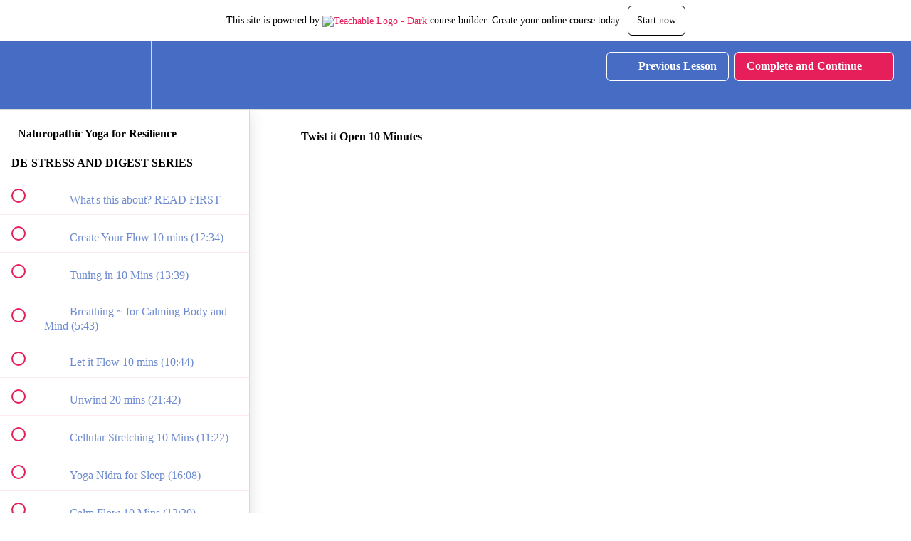

--- FILE ---
content_type: text/html; charset=utf-8
request_url: https://naturopathicyoga.teachable.com/courses/naturopathic-yoga-for-productivity/lectures/10912415
body_size: 31826
content:
<!DOCTYPE html>
<html>
  <head>
    <script src="https://releases.transloadit.com/uppy/v4.18.0/uppy.min.js"></script><link rel="stylesheet" href="https://releases.transloadit.com/uppy/v4.18.0/uppy.min.css" />
    <link href='https://static-media.hotmart.com/XEdjYzmPfR8efTDSPyRTPWxkykA=/32x32/https://uploads.teachablecdn.com/attachments/jGw8ylTgT1yJiomHx4z2_nat+yoga+pink%3Aorange.png' rel='icon' type='image/png'>

<link href='https://static-media.hotmart.com/tHpHPlZot0T9oTsRqr4vxI5YhXs=/72x72/https://uploads.teachablecdn.com/attachments/jGw8ylTgT1yJiomHx4z2_nat+yoga+pink%3Aorange.png' rel='apple-touch-icon' type='image/png'>

<link href='https://static-media.hotmart.com/MFOlRLcSU-hnh-GFBrVQOiWpiVY=/144x144/https://uploads.teachablecdn.com/attachments/jGw8ylTgT1yJiomHx4z2_nat+yoga+pink%3Aorange.png' rel='apple-touch-icon' type='image/png'>

<link href='https://static-media.hotmart.com/_Qke0vaIzA85A5G1cku7_jCIG1c=/320x345/https://uploads.teachablecdn.com/attachments/VLFt2lGQl2qVJeDHpvzw_peaceful+warrior.jpg' rel='apple-touch-startup-image' type='image/png'>

<link href='https://static-media.hotmart.com/prwTUKCpQq-LrjFkNoVBGT2KN0A=/640x690/https://uploads.teachablecdn.com/attachments/VLFt2lGQl2qVJeDHpvzw_peaceful+warrior.jpg' rel='apple-touch-startup-image' type='image/png'>

<meta name='apple-mobile-web-app-capable' content='yes' />
<meta charset="UTF-8">
<meta name="csrf-param" content="authenticity_token" />
<meta name="csrf-token" content="wBuPr_jEL4IdvqMPCPvQAHduJHenMYQt_vdStNssTlBW3_5gZWHIX6AVpHMIvHQtrxvNP2Wk15YcjMTGdcenYw" />
<link rel="stylesheet" href="https://fedora.teachablecdn.com/assets/bootstrap-748e653be2be27c8e709ced95eab64a05c870fcc9544b56e33dfe1a9a539317d.css" data-turbolinks-track="true" /><link href="https://teachable-themeable.learning.teachable.com/themecss/production/base.css?_=65322a364390&amp;brand_course_heading=%23ffffff&amp;brand_heading=%23476CC4&amp;brand_homepage_heading=%23ffffff&amp;brand_navbar_fixed_text=%23ffffff&amp;brand_navbar_text=%23ffffff&amp;brand_primary=%23476CC4&amp;brand_secondary=%23e61f5b&amp;brand_text=%23476CC4&amp;font=Lato&amp;logged_out_homepage_background_image_overlay=0.52&amp;logged_out_homepage_background_image_url=https%3A%2F%2Fuploads.teachablecdn.com%2Fattachments%2FVLFt2lGQl2qVJeDHpvzw_peaceful%2Bwarrior.jpg&amp;show_login=true&amp;show_signup=true" rel="stylesheet" data-turbolinks-track="true"></link>
<title>Twist it Open 10 Minutes | Naturopathic Yoga™</title>
<link rel="canonical" href="https://naturopathicyoga.teachable.com/courses/608401/lectures/10912415">
<meta property="og:image" content="https://uploads.teachablecdn.com/attachments/3nOjyd4ASVSOszmmQtKN_IMG_1463.JPG">
<meta property="og:title" content="Twist it Open 10 Minutes">
<meta property="og:type" content="website">
<meta property="og:url" content="https://naturopathicyoga.teachable.com/courses/608401/lectures/10912415">
<meta name="brand_video_player_color" content="#e61f5b">
<meta name="site_title" content="Naturopathic Yoga™">
<style></style>
<script src='//fast.wistia.com/assets/external/E-v1.js'></script>
<script
  src='https://www.recaptcha.net/recaptcha/api.js'
  async
  defer></script>



      <meta name="asset_host" content="https://fedora.teachablecdn.com">
     <script>
  (function () {
    const origCreateElement = Document.prototype.createElement;
    Document.prototype.createElement = function () {
      const el = origCreateElement.apply(this, arguments);
      if (arguments[0].toLowerCase() === "video") {
        const observer = new MutationObserver(() => {
          if (
            el.src &&
            el.src.startsWith("data:video") &&
            el.autoplay &&
            el.style.display === "none"
          ) {
            el.removeAttribute("autoplay");
            el.autoplay = false;
            el.style.display = "none";
            observer.disconnect();
          }
        });
        observer.observe(el, {
          attributes: true,
          attributeFilter: ["src", "autoplay", "style"],
        });
      }
      return el;
    };
  })();
</script>
<script src="https://fedora.teachablecdn.com/packs/student-globals--1463f1f1bdf1bb9a431c.js"></script><script src="https://fedora.teachablecdn.com/packs/student-legacy--38db0977d3748059802d.js"></script><script src="https://fedora.teachablecdn.com/packs/student--e4ea9b8f25228072afe8.js"></script>
<meta id='iris-url' data-iris-url=https://eventable.internal.teachable.com />
<script type="text/javascript">
  window.heap=window.heap||[],heap.load=function(e,t){window.heap.appid=e,window.heap.config=t=t||{};var r=document.createElement("script");r.type="text/javascript",r.async=!0,r.src="https://cdn.heapanalytics.com/js/heap-"+e+".js";var a=document.getElementsByTagName("script")[0];a.parentNode.insertBefore(r,a);for(var n=function(e){return function(){heap.push([e].concat(Array.prototype.slice.call(arguments,0)))}},p=["addEventProperties","addUserProperties","clearEventProperties","identify","resetIdentity","removeEventProperty","setEventProperties","track","unsetEventProperty"],o=0;o<p.length;o++)heap[p[o]]=n(p[o])},heap.load("318805607");
  window.heapShouldTrackUser = true;
</script>


<script type="text/javascript">
  var _user_id = ''; // Set to the user's ID, username, or email address, or '' if not yet known.
  var _session_id = '4f4cbf308988580a87e368c15a06a045'; // Set to a unique session ID for the visitor's current browsing session.

  var _sift = window._sift = window._sift || [];
  _sift.push(['_setAccount', '2e541754ec']);
  _sift.push(['_setUserId', _user_id]);
  _sift.push(['_setSessionId', _session_id]);
  _sift.push(['_trackPageview']);

  (function() {
    function ls() {
      var e = document.createElement('script');
      e.src = 'https://cdn.sift.com/s.js';
      document.body.appendChild(e);
    }
    if (window.attachEvent) {
      window.attachEvent('onload', ls);
    } else {
      window.addEventListener('load', ls, false);
    }
  })();
</script>




<!-- Google tag (gtag.js) -->
<script async src="https://www.googletagmanager.com/gtag/js?id=G-SL8LSCXHSV"></script>
<script>
  window.dataLayer = window.dataLayer || [];
  function gtag(){dataLayer.push(arguments);}
  gtag('js', new Date());

  gtag('config', 'G-SL8LSCXHSV', {
    'user_id': '',
    'school_id': '203376',
    'school_domain': 'naturopathicyoga.teachable.com'
  });
</script>



<meta http-equiv="X-UA-Compatible" content="IE=edge">
<script type="text/javascript">window.NREUM||(NREUM={});NREUM.info={"beacon":"bam.nr-data.net","errorBeacon":"bam.nr-data.net","licenseKey":"NRBR-08e3a2ada38dc55a529","applicationID":"1065060701","transactionName":"dAxdTUFZXVQEQh0JAFQXRktWRR5LCV9F","queueTime":0,"applicationTime":297,"agent":""}</script>
<script type="text/javascript">(window.NREUM||(NREUM={})).init={privacy:{cookies_enabled:true},ajax:{deny_list:["bam.nr-data.net"]},feature_flags:["soft_nav"],distributed_tracing:{enabled:true}};(window.NREUM||(NREUM={})).loader_config={agentID:"1103368432",accountID:"4102727",trustKey:"27503",xpid:"UAcHU1FRDxABVFdXBwcHUVQA",licenseKey:"NRBR-08e3a2ada38dc55a529",applicationID:"1065060701",browserID:"1103368432"};;/*! For license information please see nr-loader-spa-1.308.0.min.js.LICENSE.txt */
(()=>{var e,t,r={384:(e,t,r)=>{"use strict";r.d(t,{NT:()=>a,US:()=>u,Zm:()=>o,bQ:()=>d,dV:()=>c,pV:()=>l});var n=r(6154),i=r(1863),s=r(1910);const a={beacon:"bam.nr-data.net",errorBeacon:"bam.nr-data.net"};function o(){return n.gm.NREUM||(n.gm.NREUM={}),void 0===n.gm.newrelic&&(n.gm.newrelic=n.gm.NREUM),n.gm.NREUM}function c(){let e=o();return e.o||(e.o={ST:n.gm.setTimeout,SI:n.gm.setImmediate||n.gm.setInterval,CT:n.gm.clearTimeout,XHR:n.gm.XMLHttpRequest,REQ:n.gm.Request,EV:n.gm.Event,PR:n.gm.Promise,MO:n.gm.MutationObserver,FETCH:n.gm.fetch,WS:n.gm.WebSocket},(0,s.i)(...Object.values(e.o))),e}function d(e,t){let r=o();r.initializedAgents??={},t.initializedAt={ms:(0,i.t)(),date:new Date},r.initializedAgents[e]=t}function u(e,t){o()[e]=t}function l(){return function(){let e=o();const t=e.info||{};e.info={beacon:a.beacon,errorBeacon:a.errorBeacon,...t}}(),function(){let e=o();const t=e.init||{};e.init={...t}}(),c(),function(){let e=o();const t=e.loader_config||{};e.loader_config={...t}}(),o()}},782:(e,t,r)=>{"use strict";r.d(t,{T:()=>n});const n=r(860).K7.pageViewTiming},860:(e,t,r)=>{"use strict";r.d(t,{$J:()=>u,K7:()=>c,P3:()=>d,XX:()=>i,Yy:()=>o,df:()=>s,qY:()=>n,v4:()=>a});const n="events",i="jserrors",s="browser/blobs",a="rum",o="browser/logs",c={ajax:"ajax",genericEvents:"generic_events",jserrors:i,logging:"logging",metrics:"metrics",pageAction:"page_action",pageViewEvent:"page_view_event",pageViewTiming:"page_view_timing",sessionReplay:"session_replay",sessionTrace:"session_trace",softNav:"soft_navigations",spa:"spa"},d={[c.pageViewEvent]:1,[c.pageViewTiming]:2,[c.metrics]:3,[c.jserrors]:4,[c.spa]:5,[c.ajax]:6,[c.sessionTrace]:7,[c.softNav]:8,[c.sessionReplay]:9,[c.logging]:10,[c.genericEvents]:11},u={[c.pageViewEvent]:a,[c.pageViewTiming]:n,[c.ajax]:n,[c.spa]:n,[c.softNav]:n,[c.metrics]:i,[c.jserrors]:i,[c.sessionTrace]:s,[c.sessionReplay]:s,[c.logging]:o,[c.genericEvents]:"ins"}},944:(e,t,r)=>{"use strict";r.d(t,{R:()=>i});var n=r(3241);function i(e,t){"function"==typeof console.debug&&(console.debug("New Relic Warning: https://github.com/newrelic/newrelic-browser-agent/blob/main/docs/warning-codes.md#".concat(e),t),(0,n.W)({agentIdentifier:null,drained:null,type:"data",name:"warn",feature:"warn",data:{code:e,secondary:t}}))}},993:(e,t,r)=>{"use strict";r.d(t,{A$:()=>s,ET:()=>a,TZ:()=>o,p_:()=>i});var n=r(860);const i={ERROR:"ERROR",WARN:"WARN",INFO:"INFO",DEBUG:"DEBUG",TRACE:"TRACE"},s={OFF:0,ERROR:1,WARN:2,INFO:3,DEBUG:4,TRACE:5},a="log",o=n.K7.logging},1541:(e,t,r)=>{"use strict";r.d(t,{U:()=>i,f:()=>n});const n={MFE:"MFE",BA:"BA"};function i(e,t){if(2!==t?.harvestEndpointVersion)return{};const r=t.agentRef.runtime.appMetadata.agents[0].entityGuid;return e?{"source.id":e.id,"source.name":e.name,"source.type":e.type,"parent.id":e.parent?.id||r,"parent.type":e.parent?.type||n.BA}:{"entity.guid":r,appId:t.agentRef.info.applicationID}}},1687:(e,t,r)=>{"use strict";r.d(t,{Ak:()=>d,Ze:()=>h,x3:()=>u});var n=r(3241),i=r(7836),s=r(3606),a=r(860),o=r(2646);const c={};function d(e,t){const r={staged:!1,priority:a.P3[t]||0};l(e),c[e].get(t)||c[e].set(t,r)}function u(e,t){e&&c[e]&&(c[e].get(t)&&c[e].delete(t),p(e,t,!1),c[e].size&&f(e))}function l(e){if(!e)throw new Error("agentIdentifier required");c[e]||(c[e]=new Map)}function h(e="",t="feature",r=!1){if(l(e),!e||!c[e].get(t)||r)return p(e,t);c[e].get(t).staged=!0,f(e)}function f(e){const t=Array.from(c[e]);t.every(([e,t])=>t.staged)&&(t.sort((e,t)=>e[1].priority-t[1].priority),t.forEach(([t])=>{c[e].delete(t),p(e,t)}))}function p(e,t,r=!0){const a=e?i.ee.get(e):i.ee,c=s.i.handlers;if(!a.aborted&&a.backlog&&c){if((0,n.W)({agentIdentifier:e,type:"lifecycle",name:"drain",feature:t}),r){const e=a.backlog[t],r=c[t];if(r){for(let t=0;e&&t<e.length;++t)g(e[t],r);Object.entries(r).forEach(([e,t])=>{Object.values(t||{}).forEach(t=>{t[0]?.on&&t[0]?.context()instanceof o.y&&t[0].on(e,t[1])})})}}a.isolatedBacklog||delete c[t],a.backlog[t]=null,a.emit("drain-"+t,[])}}function g(e,t){var r=e[1];Object.values(t[r]||{}).forEach(t=>{var r=e[0];if(t[0]===r){var n=t[1],i=e[3],s=e[2];n.apply(i,s)}})}},1738:(e,t,r)=>{"use strict";r.d(t,{U:()=>f,Y:()=>h});var n=r(3241),i=r(9908),s=r(1863),a=r(944),o=r(5701),c=r(3969),d=r(8362),u=r(860),l=r(4261);function h(e,t,r,s){const h=s||r;!h||h[e]&&h[e]!==d.d.prototype[e]||(h[e]=function(){(0,i.p)(c.xV,["API/"+e+"/called"],void 0,u.K7.metrics,r.ee),(0,n.W)({agentIdentifier:r.agentIdentifier,drained:!!o.B?.[r.agentIdentifier],type:"data",name:"api",feature:l.Pl+e,data:{}});try{return t.apply(this,arguments)}catch(e){(0,a.R)(23,e)}})}function f(e,t,r,n,a){const o=e.info;null===r?delete o.jsAttributes[t]:o.jsAttributes[t]=r,(a||null===r)&&(0,i.p)(l.Pl+n,[(0,s.t)(),t,r],void 0,"session",e.ee)}},1741:(e,t,r)=>{"use strict";r.d(t,{W:()=>s});var n=r(944),i=r(4261);class s{#e(e,...t){if(this[e]!==s.prototype[e])return this[e](...t);(0,n.R)(35,e)}addPageAction(e,t){return this.#e(i.hG,e,t)}register(e){return this.#e(i.eY,e)}recordCustomEvent(e,t){return this.#e(i.fF,e,t)}setPageViewName(e,t){return this.#e(i.Fw,e,t)}setCustomAttribute(e,t,r){return this.#e(i.cD,e,t,r)}noticeError(e,t){return this.#e(i.o5,e,t)}setUserId(e,t=!1){return this.#e(i.Dl,e,t)}setApplicationVersion(e){return this.#e(i.nb,e)}setErrorHandler(e){return this.#e(i.bt,e)}addRelease(e,t){return this.#e(i.k6,e,t)}log(e,t){return this.#e(i.$9,e,t)}start(){return this.#e(i.d3)}finished(e){return this.#e(i.BL,e)}recordReplay(){return this.#e(i.CH)}pauseReplay(){return this.#e(i.Tb)}addToTrace(e){return this.#e(i.U2,e)}setCurrentRouteName(e){return this.#e(i.PA,e)}interaction(e){return this.#e(i.dT,e)}wrapLogger(e,t,r){return this.#e(i.Wb,e,t,r)}measure(e,t){return this.#e(i.V1,e,t)}consent(e){return this.#e(i.Pv,e)}}},1863:(e,t,r)=>{"use strict";function n(){return Math.floor(performance.now())}r.d(t,{t:()=>n})},1910:(e,t,r)=>{"use strict";r.d(t,{i:()=>s});var n=r(944);const i=new Map;function s(...e){return e.every(e=>{if(i.has(e))return i.get(e);const t="function"==typeof e?e.toString():"",r=t.includes("[native code]"),s=t.includes("nrWrapper");return r||s||(0,n.R)(64,e?.name||t),i.set(e,r),r})}},2555:(e,t,r)=>{"use strict";r.d(t,{D:()=>o,f:()=>a});var n=r(384),i=r(8122);const s={beacon:n.NT.beacon,errorBeacon:n.NT.errorBeacon,licenseKey:void 0,applicationID:void 0,sa:void 0,queueTime:void 0,applicationTime:void 0,ttGuid:void 0,user:void 0,account:void 0,product:void 0,extra:void 0,jsAttributes:{},userAttributes:void 0,atts:void 0,transactionName:void 0,tNamePlain:void 0};function a(e){try{return!!e.licenseKey&&!!e.errorBeacon&&!!e.applicationID}catch(e){return!1}}const o=e=>(0,i.a)(e,s)},2614:(e,t,r)=>{"use strict";r.d(t,{BB:()=>a,H3:()=>n,g:()=>d,iL:()=>c,tS:()=>o,uh:()=>i,wk:()=>s});const n="NRBA",i="SESSION",s=144e5,a=18e5,o={STARTED:"session-started",PAUSE:"session-pause",RESET:"session-reset",RESUME:"session-resume",UPDATE:"session-update"},c={SAME_TAB:"same-tab",CROSS_TAB:"cross-tab"},d={OFF:0,FULL:1,ERROR:2}},2646:(e,t,r)=>{"use strict";r.d(t,{y:()=>n});class n{constructor(e){this.contextId=e}}},2843:(e,t,r)=>{"use strict";r.d(t,{G:()=>s,u:()=>i});var n=r(3878);function i(e,t=!1,r,i){(0,n.DD)("visibilitychange",function(){if(t)return void("hidden"===document.visibilityState&&e());e(document.visibilityState)},r,i)}function s(e,t,r){(0,n.sp)("pagehide",e,t,r)}},3241:(e,t,r)=>{"use strict";r.d(t,{W:()=>s});var n=r(6154);const i="newrelic";function s(e={}){try{n.gm.dispatchEvent(new CustomEvent(i,{detail:e}))}catch(e){}}},3304:(e,t,r)=>{"use strict";r.d(t,{A:()=>s});var n=r(7836);const i=()=>{const e=new WeakSet;return(t,r)=>{if("object"==typeof r&&null!==r){if(e.has(r))return;e.add(r)}return r}};function s(e){try{return JSON.stringify(e,i())??""}catch(e){try{n.ee.emit("internal-error",[e])}catch(e){}return""}}},3333:(e,t,r)=>{"use strict";r.d(t,{$v:()=>u,TZ:()=>n,Xh:()=>c,Zp:()=>i,kd:()=>d,mq:()=>o,nf:()=>a,qN:()=>s});const n=r(860).K7.genericEvents,i=["auxclick","click","copy","keydown","paste","scrollend"],s=["focus","blur"],a=4,o=1e3,c=2e3,d=["PageAction","UserAction","BrowserPerformance"],u={RESOURCES:"experimental.resources",REGISTER:"register"}},3434:(e,t,r)=>{"use strict";r.d(t,{Jt:()=>s,YM:()=>d});var n=r(7836),i=r(5607);const s="nr@original:".concat(i.W),a=50;var o=Object.prototype.hasOwnProperty,c=!1;function d(e,t){return e||(e=n.ee),r.inPlace=function(e,t,n,i,s){n||(n="");const a="-"===n.charAt(0);for(let o=0;o<t.length;o++){const c=t[o],d=e[c];l(d)||(e[c]=r(d,a?c+n:n,i,c,s))}},r.flag=s,r;function r(t,r,n,c,d){return l(t)?t:(r||(r=""),nrWrapper[s]=t,function(e,t,r){if(Object.defineProperty&&Object.keys)try{return Object.keys(e).forEach(function(r){Object.defineProperty(t,r,{get:function(){return e[r]},set:function(t){return e[r]=t,t}})}),t}catch(e){u([e],r)}for(var n in e)o.call(e,n)&&(t[n]=e[n])}(t,nrWrapper,e),nrWrapper);function nrWrapper(){var s,o,l,h;let f;try{o=this,s=[...arguments],l="function"==typeof n?n(s,o):n||{}}catch(t){u([t,"",[s,o,c],l],e)}i(r+"start",[s,o,c],l,d);const p=performance.now();let g;try{return h=t.apply(o,s),g=performance.now(),h}catch(e){throw g=performance.now(),i(r+"err",[s,o,e],l,d),f=e,f}finally{const e=g-p,t={start:p,end:g,duration:e,isLongTask:e>=a,methodName:c,thrownError:f};t.isLongTask&&i("long-task",[t,o],l,d),i(r+"end",[s,o,h],l,d)}}}function i(r,n,i,s){if(!c||t){var a=c;c=!0;try{e.emit(r,n,i,t,s)}catch(t){u([t,r,n,i],e)}c=a}}}function u(e,t){t||(t=n.ee);try{t.emit("internal-error",e)}catch(e){}}function l(e){return!(e&&"function"==typeof e&&e.apply&&!e[s])}},3606:(e,t,r)=>{"use strict";r.d(t,{i:()=>s});var n=r(9908);s.on=a;var i=s.handlers={};function s(e,t,r,s){a(s||n.d,i,e,t,r)}function a(e,t,r,i,s){s||(s="feature"),e||(e=n.d);var a=t[s]=t[s]||{};(a[r]=a[r]||[]).push([e,i])}},3738:(e,t,r)=>{"use strict";r.d(t,{He:()=>i,Kp:()=>o,Lc:()=>d,Rz:()=>u,TZ:()=>n,bD:()=>s,d3:()=>a,jx:()=>l,sl:()=>h,uP:()=>c});const n=r(860).K7.sessionTrace,i="bstResource",s="resource",a="-start",o="-end",c="fn"+a,d="fn"+o,u="pushState",l=1e3,h=3e4},3785:(e,t,r)=>{"use strict";r.d(t,{R:()=>c,b:()=>d});var n=r(9908),i=r(1863),s=r(860),a=r(3969),o=r(993);function c(e,t,r={},c=o.p_.INFO,d=!0,u,l=(0,i.t)()){(0,n.p)(a.xV,["API/logging/".concat(c.toLowerCase(),"/called")],void 0,s.K7.metrics,e),(0,n.p)(o.ET,[l,t,r,c,d,u],void 0,s.K7.logging,e)}function d(e){return"string"==typeof e&&Object.values(o.p_).some(t=>t===e.toUpperCase().trim())}},3878:(e,t,r)=>{"use strict";function n(e,t){return{capture:e,passive:!1,signal:t}}function i(e,t,r=!1,i){window.addEventListener(e,t,n(r,i))}function s(e,t,r=!1,i){document.addEventListener(e,t,n(r,i))}r.d(t,{DD:()=>s,jT:()=>n,sp:()=>i})},3962:(e,t,r)=>{"use strict";r.d(t,{AM:()=>a,O2:()=>l,OV:()=>s,Qu:()=>h,TZ:()=>c,ih:()=>f,pP:()=>o,t1:()=>u,tC:()=>i,wD:()=>d});var n=r(860);const i=["click","keydown","submit"],s="popstate",a="api",o="initialPageLoad",c=n.K7.softNav,d=5e3,u=500,l={INITIAL_PAGE_LOAD:"",ROUTE_CHANGE:1,UNSPECIFIED:2},h={INTERACTION:1,AJAX:2,CUSTOM_END:3,CUSTOM_TRACER:4},f={IP:"in progress",PF:"pending finish",FIN:"finished",CAN:"cancelled"}},3969:(e,t,r)=>{"use strict";r.d(t,{TZ:()=>n,XG:()=>o,rs:()=>i,xV:()=>a,z_:()=>s});const n=r(860).K7.metrics,i="sm",s="cm",a="storeSupportabilityMetrics",o="storeEventMetrics"},4234:(e,t,r)=>{"use strict";r.d(t,{W:()=>s});var n=r(7836),i=r(1687);class s{constructor(e,t){this.agentIdentifier=e,this.ee=n.ee.get(e),this.featureName=t,this.blocked=!1}deregisterDrain(){(0,i.x3)(this.agentIdentifier,this.featureName)}}},4261:(e,t,r)=>{"use strict";r.d(t,{$9:()=>u,BL:()=>c,CH:()=>p,Dl:()=>R,Fw:()=>w,PA:()=>v,Pl:()=>n,Pv:()=>A,Tb:()=>h,U2:()=>a,V1:()=>E,Wb:()=>T,bt:()=>y,cD:()=>b,d3:()=>x,dT:()=>d,eY:()=>g,fF:()=>f,hG:()=>s,hw:()=>i,k6:()=>o,nb:()=>m,o5:()=>l});const n="api-",i=n+"ixn-",s="addPageAction",a="addToTrace",o="addRelease",c="finished",d="interaction",u="log",l="noticeError",h="pauseReplay",f="recordCustomEvent",p="recordReplay",g="register",m="setApplicationVersion",v="setCurrentRouteName",b="setCustomAttribute",y="setErrorHandler",w="setPageViewName",R="setUserId",x="start",T="wrapLogger",E="measure",A="consent"},5205:(e,t,r)=>{"use strict";r.d(t,{j:()=>S});var n=r(384),i=r(1741);var s=r(2555),a=r(3333);const o=e=>{if(!e||"string"!=typeof e)return!1;try{document.createDocumentFragment().querySelector(e)}catch{return!1}return!0};var c=r(2614),d=r(944),u=r(8122);const l="[data-nr-mask]",h=e=>(0,u.a)(e,(()=>{const e={feature_flags:[],experimental:{allow_registered_children:!1,resources:!1},mask_selector:"*",block_selector:"[data-nr-block]",mask_input_options:{color:!1,date:!1,"datetime-local":!1,email:!1,month:!1,number:!1,range:!1,search:!1,tel:!1,text:!1,time:!1,url:!1,week:!1,textarea:!1,select:!1,password:!0}};return{ajax:{deny_list:void 0,block_internal:!0,enabled:!0,autoStart:!0},api:{get allow_registered_children(){return e.feature_flags.includes(a.$v.REGISTER)||e.experimental.allow_registered_children},set allow_registered_children(t){e.experimental.allow_registered_children=t},duplicate_registered_data:!1},browser_consent_mode:{enabled:!1},distributed_tracing:{enabled:void 0,exclude_newrelic_header:void 0,cors_use_newrelic_header:void 0,cors_use_tracecontext_headers:void 0,allowed_origins:void 0},get feature_flags(){return e.feature_flags},set feature_flags(t){e.feature_flags=t},generic_events:{enabled:!0,autoStart:!0},harvest:{interval:30},jserrors:{enabled:!0,autoStart:!0},logging:{enabled:!0,autoStart:!0},metrics:{enabled:!0,autoStart:!0},obfuscate:void 0,page_action:{enabled:!0},page_view_event:{enabled:!0,autoStart:!0},page_view_timing:{enabled:!0,autoStart:!0},performance:{capture_marks:!1,capture_measures:!1,capture_detail:!0,resources:{get enabled(){return e.feature_flags.includes(a.$v.RESOURCES)||e.experimental.resources},set enabled(t){e.experimental.resources=t},asset_types:[],first_party_domains:[],ignore_newrelic:!0}},privacy:{cookies_enabled:!0},proxy:{assets:void 0,beacon:void 0},session:{expiresMs:c.wk,inactiveMs:c.BB},session_replay:{autoStart:!0,enabled:!1,preload:!1,sampling_rate:10,error_sampling_rate:100,collect_fonts:!1,inline_images:!1,fix_stylesheets:!0,mask_all_inputs:!0,get mask_text_selector(){return e.mask_selector},set mask_text_selector(t){o(t)?e.mask_selector="".concat(t,",").concat(l):""===t||null===t?e.mask_selector=l:(0,d.R)(5,t)},get block_class(){return"nr-block"},get ignore_class(){return"nr-ignore"},get mask_text_class(){return"nr-mask"},get block_selector(){return e.block_selector},set block_selector(t){o(t)?e.block_selector+=",".concat(t):""!==t&&(0,d.R)(6,t)},get mask_input_options(){return e.mask_input_options},set mask_input_options(t){t&&"object"==typeof t?e.mask_input_options={...t,password:!0}:(0,d.R)(7,t)}},session_trace:{enabled:!0,autoStart:!0},soft_navigations:{enabled:!0,autoStart:!0},spa:{enabled:!0,autoStart:!0},ssl:void 0,user_actions:{enabled:!0,elementAttributes:["id","className","tagName","type"]}}})());var f=r(6154),p=r(9324);let g=0;const m={buildEnv:p.F3,distMethod:p.Xs,version:p.xv,originTime:f.WN},v={consented:!1},b={appMetadata:{},get consented(){return this.session?.state?.consent||v.consented},set consented(e){v.consented=e},customTransaction:void 0,denyList:void 0,disabled:!1,harvester:void 0,isolatedBacklog:!1,isRecording:!1,loaderType:void 0,maxBytes:3e4,obfuscator:void 0,onerror:void 0,ptid:void 0,releaseIds:{},session:void 0,timeKeeper:void 0,registeredEntities:[],jsAttributesMetadata:{bytes:0},get harvestCount(){return++g}},y=e=>{const t=(0,u.a)(e,b),r=Object.keys(m).reduce((e,t)=>(e[t]={value:m[t],writable:!1,configurable:!0,enumerable:!0},e),{});return Object.defineProperties(t,r)};var w=r(5701);const R=e=>{const t=e.startsWith("http");e+="/",r.p=t?e:"https://"+e};var x=r(7836),T=r(3241);const E={accountID:void 0,trustKey:void 0,agentID:void 0,licenseKey:void 0,applicationID:void 0,xpid:void 0},A=e=>(0,u.a)(e,E),_=new Set;function S(e,t={},r,a){let{init:o,info:c,loader_config:d,runtime:u={},exposed:l=!0}=t;if(!c){const e=(0,n.pV)();o=e.init,c=e.info,d=e.loader_config}e.init=h(o||{}),e.loader_config=A(d||{}),c.jsAttributes??={},f.bv&&(c.jsAttributes.isWorker=!0),e.info=(0,s.D)(c);const p=e.init,g=[c.beacon,c.errorBeacon];_.has(e.agentIdentifier)||(p.proxy.assets&&(R(p.proxy.assets),g.push(p.proxy.assets)),p.proxy.beacon&&g.push(p.proxy.beacon),e.beacons=[...g],function(e){const t=(0,n.pV)();Object.getOwnPropertyNames(i.W.prototype).forEach(r=>{const n=i.W.prototype[r];if("function"!=typeof n||"constructor"===n)return;let s=t[r];e[r]&&!1!==e.exposed&&"micro-agent"!==e.runtime?.loaderType&&(t[r]=(...t)=>{const n=e[r](...t);return s?s(...t):n})})}(e),(0,n.US)("activatedFeatures",w.B)),u.denyList=[...p.ajax.deny_list||[],...p.ajax.block_internal?g:[]],u.ptid=e.agentIdentifier,u.loaderType=r,e.runtime=y(u),_.has(e.agentIdentifier)||(e.ee=x.ee.get(e.agentIdentifier),e.exposed=l,(0,T.W)({agentIdentifier:e.agentIdentifier,drained:!!w.B?.[e.agentIdentifier],type:"lifecycle",name:"initialize",feature:void 0,data:e.config})),_.add(e.agentIdentifier)}},5270:(e,t,r)=>{"use strict";r.d(t,{Aw:()=>a,SR:()=>s,rF:()=>o});var n=r(384),i=r(7767);function s(e){return!!(0,n.dV)().o.MO&&(0,i.V)(e)&&!0===e?.session_trace.enabled}function a(e){return!0===e?.session_replay.preload&&s(e)}function o(e,t){try{if("string"==typeof t?.type){if("password"===t.type.toLowerCase())return"*".repeat(e?.length||0);if(void 0!==t?.dataset?.nrUnmask||t?.classList?.contains("nr-unmask"))return e}}catch(e){}return"string"==typeof e?e.replace(/[\S]/g,"*"):"*".repeat(e?.length||0)}},5289:(e,t,r)=>{"use strict";r.d(t,{GG:()=>a,Qr:()=>c,sB:()=>o});var n=r(3878),i=r(6389);function s(){return"undefined"==typeof document||"complete"===document.readyState}function a(e,t){if(s())return e();const r=(0,i.J)(e),a=setInterval(()=>{s()&&(clearInterval(a),r())},500);(0,n.sp)("load",r,t)}function o(e){if(s())return e();(0,n.DD)("DOMContentLoaded",e)}function c(e){if(s())return e();(0,n.sp)("popstate",e)}},5607:(e,t,r)=>{"use strict";r.d(t,{W:()=>n});const n=(0,r(9566).bz)()},5701:(e,t,r)=>{"use strict";r.d(t,{B:()=>s,t:()=>a});var n=r(3241);const i=new Set,s={};function a(e,t){const r=t.agentIdentifier;s[r]??={},e&&"object"==typeof e&&(i.has(r)||(t.ee.emit("rumresp",[e]),s[r]=e,i.add(r),(0,n.W)({agentIdentifier:r,loaded:!0,drained:!0,type:"lifecycle",name:"load",feature:void 0,data:e})))}},6154:(e,t,r)=>{"use strict";r.d(t,{OF:()=>d,RI:()=>i,WN:()=>h,bv:()=>s,eN:()=>f,gm:()=>a,lR:()=>l,m:()=>c,mw:()=>o,sb:()=>u});var n=r(1863);const i="undefined"!=typeof window&&!!window.document,s="undefined"!=typeof WorkerGlobalScope&&("undefined"!=typeof self&&self instanceof WorkerGlobalScope&&self.navigator instanceof WorkerNavigator||"undefined"!=typeof globalThis&&globalThis instanceof WorkerGlobalScope&&globalThis.navigator instanceof WorkerNavigator),a=i?window:"undefined"!=typeof WorkerGlobalScope&&("undefined"!=typeof self&&self instanceof WorkerGlobalScope&&self||"undefined"!=typeof globalThis&&globalThis instanceof WorkerGlobalScope&&globalThis),o=Boolean("hidden"===a?.document?.visibilityState),c=""+a?.location,d=/iPad|iPhone|iPod/.test(a.navigator?.userAgent),u=d&&"undefined"==typeof SharedWorker,l=(()=>{const e=a.navigator?.userAgent?.match(/Firefox[/\s](\d+\.\d+)/);return Array.isArray(e)&&e.length>=2?+e[1]:0})(),h=Date.now()-(0,n.t)(),f=()=>"undefined"!=typeof PerformanceNavigationTiming&&a?.performance?.getEntriesByType("navigation")?.[0]?.responseStart},6344:(e,t,r)=>{"use strict";r.d(t,{BB:()=>u,Qb:()=>l,TZ:()=>i,Ug:()=>a,Vh:()=>s,_s:()=>o,bc:()=>d,yP:()=>c});var n=r(2614);const i=r(860).K7.sessionReplay,s="errorDuringReplay",a=.12,o={DomContentLoaded:0,Load:1,FullSnapshot:2,IncrementalSnapshot:3,Meta:4,Custom:5},c={[n.g.ERROR]:15e3,[n.g.FULL]:3e5,[n.g.OFF]:0},d={RESET:{message:"Session was reset",sm:"Reset"},IMPORT:{message:"Recorder failed to import",sm:"Import"},TOO_MANY:{message:"429: Too Many Requests",sm:"Too-Many"},TOO_BIG:{message:"Payload was too large",sm:"Too-Big"},CROSS_TAB:{message:"Session Entity was set to OFF on another tab",sm:"Cross-Tab"},ENTITLEMENTS:{message:"Session Replay is not allowed and will not be started",sm:"Entitlement"}},u=5e3,l={API:"api",RESUME:"resume",SWITCH_TO_FULL:"switchToFull",INITIALIZE:"initialize",PRELOAD:"preload"}},6389:(e,t,r)=>{"use strict";function n(e,t=500,r={}){const n=r?.leading||!1;let i;return(...r)=>{n&&void 0===i&&(e.apply(this,r),i=setTimeout(()=>{i=clearTimeout(i)},t)),n||(clearTimeout(i),i=setTimeout(()=>{e.apply(this,r)},t))}}function i(e){let t=!1;return(...r)=>{t||(t=!0,e.apply(this,r))}}r.d(t,{J:()=>i,s:()=>n})},6630:(e,t,r)=>{"use strict";r.d(t,{T:()=>n});const n=r(860).K7.pageViewEvent},6774:(e,t,r)=>{"use strict";r.d(t,{T:()=>n});const n=r(860).K7.jserrors},7295:(e,t,r)=>{"use strict";r.d(t,{Xv:()=>a,gX:()=>i,iW:()=>s});var n=[];function i(e){if(!e||s(e))return!1;if(0===n.length)return!0;if("*"===n[0].hostname)return!1;for(var t=0;t<n.length;t++){var r=n[t];if(r.hostname.test(e.hostname)&&r.pathname.test(e.pathname))return!1}return!0}function s(e){return void 0===e.hostname}function a(e){if(n=[],e&&e.length)for(var t=0;t<e.length;t++){let r=e[t];if(!r)continue;if("*"===r)return void(n=[{hostname:"*"}]);0===r.indexOf("http://")?r=r.substring(7):0===r.indexOf("https://")&&(r=r.substring(8));const i=r.indexOf("/");let s,a;i>0?(s=r.substring(0,i),a=r.substring(i)):(s=r,a="*");let[c]=s.split(":");n.push({hostname:o(c),pathname:o(a,!0)})}}function o(e,t=!1){const r=e.replace(/[.+?^${}()|[\]\\]/g,e=>"\\"+e).replace(/\*/g,".*?");return new RegExp((t?"^":"")+r+"$")}},7485:(e,t,r)=>{"use strict";r.d(t,{D:()=>i});var n=r(6154);function i(e){if(0===(e||"").indexOf("data:"))return{protocol:"data"};try{const t=new URL(e,location.href),r={port:t.port,hostname:t.hostname,pathname:t.pathname,search:t.search,protocol:t.protocol.slice(0,t.protocol.indexOf(":")),sameOrigin:t.protocol===n.gm?.location?.protocol&&t.host===n.gm?.location?.host};return r.port&&""!==r.port||("http:"===t.protocol&&(r.port="80"),"https:"===t.protocol&&(r.port="443")),r.pathname&&""!==r.pathname?r.pathname.startsWith("/")||(r.pathname="/".concat(r.pathname)):r.pathname="/",r}catch(e){return{}}}},7699:(e,t,r)=>{"use strict";r.d(t,{It:()=>s,KC:()=>o,No:()=>i,qh:()=>a});var n=r(860);const i=16e3,s=1e6,a="SESSION_ERROR",o={[n.K7.logging]:!0,[n.K7.genericEvents]:!1,[n.K7.jserrors]:!1,[n.K7.ajax]:!1}},7767:(e,t,r)=>{"use strict";r.d(t,{V:()=>i});var n=r(6154);const i=e=>n.RI&&!0===e?.privacy.cookies_enabled},7836:(e,t,r)=>{"use strict";r.d(t,{P:()=>o,ee:()=>c});var n=r(384),i=r(8990),s=r(2646),a=r(5607);const o="nr@context:".concat(a.W),c=function e(t,r){var n={},a={},u={},l=!1;try{l=16===r.length&&d.initializedAgents?.[r]?.runtime.isolatedBacklog}catch(e){}var h={on:p,addEventListener:p,removeEventListener:function(e,t){var r=n[e];if(!r)return;for(var i=0;i<r.length;i++)r[i]===t&&r.splice(i,1)},emit:function(e,r,n,i,s){!1!==s&&(s=!0);if(c.aborted&&!i)return;t&&s&&t.emit(e,r,n);var o=f(n);g(e).forEach(e=>{e.apply(o,r)});var d=v()[a[e]];d&&d.push([h,e,r,o]);return o},get:m,listeners:g,context:f,buffer:function(e,t){const r=v();if(t=t||"feature",h.aborted)return;Object.entries(e||{}).forEach(([e,n])=>{a[n]=t,t in r||(r[t]=[])})},abort:function(){h._aborted=!0,Object.keys(h.backlog).forEach(e=>{delete h.backlog[e]})},isBuffering:function(e){return!!v()[a[e]]},debugId:r,backlog:l?{}:t&&"object"==typeof t.backlog?t.backlog:{},isolatedBacklog:l};return Object.defineProperty(h,"aborted",{get:()=>{let e=h._aborted||!1;return e||(t&&(e=t.aborted),e)}}),h;function f(e){return e&&e instanceof s.y?e:e?(0,i.I)(e,o,()=>new s.y(o)):new s.y(o)}function p(e,t){n[e]=g(e).concat(t)}function g(e){return n[e]||[]}function m(t){return u[t]=u[t]||e(h,t)}function v(){return h.backlog}}(void 0,"globalEE"),d=(0,n.Zm)();d.ee||(d.ee=c)},8122:(e,t,r)=>{"use strict";r.d(t,{a:()=>i});var n=r(944);function i(e,t){try{if(!e||"object"!=typeof e)return(0,n.R)(3);if(!t||"object"!=typeof t)return(0,n.R)(4);const r=Object.create(Object.getPrototypeOf(t),Object.getOwnPropertyDescriptors(t)),s=0===Object.keys(r).length?e:r;for(let a in s)if(void 0!==e[a])try{if(null===e[a]){r[a]=null;continue}Array.isArray(e[a])&&Array.isArray(t[a])?r[a]=Array.from(new Set([...e[a],...t[a]])):"object"==typeof e[a]&&"object"==typeof t[a]?r[a]=i(e[a],t[a]):r[a]=e[a]}catch(e){r[a]||(0,n.R)(1,e)}return r}catch(e){(0,n.R)(2,e)}}},8139:(e,t,r)=>{"use strict";r.d(t,{u:()=>h});var n=r(7836),i=r(3434),s=r(8990),a=r(6154);const o={},c=a.gm.XMLHttpRequest,d="addEventListener",u="removeEventListener",l="nr@wrapped:".concat(n.P);function h(e){var t=function(e){return(e||n.ee).get("events")}(e);if(o[t.debugId]++)return t;o[t.debugId]=1;var r=(0,i.YM)(t,!0);function h(e){r.inPlace(e,[d,u],"-",p)}function p(e,t){return e[1]}return"getPrototypeOf"in Object&&(a.RI&&f(document,h),c&&f(c.prototype,h),f(a.gm,h)),t.on(d+"-start",function(e,t){var n=e[1];if(null!==n&&("function"==typeof n||"object"==typeof n)&&"newrelic"!==e[0]){var i=(0,s.I)(n,l,function(){var e={object:function(){if("function"!=typeof n.handleEvent)return;return n.handleEvent.apply(n,arguments)},function:n}[typeof n];return e?r(e,"fn-",null,e.name||"anonymous"):n});this.wrapped=e[1]=i}}),t.on(u+"-start",function(e){e[1]=this.wrapped||e[1]}),t}function f(e,t,...r){let n=e;for(;"object"==typeof n&&!Object.prototype.hasOwnProperty.call(n,d);)n=Object.getPrototypeOf(n);n&&t(n,...r)}},8362:(e,t,r)=>{"use strict";r.d(t,{d:()=>s});var n=r(9566),i=r(1741);class s extends i.W{agentIdentifier=(0,n.LA)(16)}},8374:(e,t,r)=>{r.nc=(()=>{try{return document?.currentScript?.nonce}catch(e){}return""})()},8990:(e,t,r)=>{"use strict";r.d(t,{I:()=>i});var n=Object.prototype.hasOwnProperty;function i(e,t,r){if(n.call(e,t))return e[t];var i=r();if(Object.defineProperty&&Object.keys)try{return Object.defineProperty(e,t,{value:i,writable:!0,enumerable:!1}),i}catch(e){}return e[t]=i,i}},9119:(e,t,r)=>{"use strict";r.d(t,{L:()=>s});var n=/([^?#]*)[^#]*(#[^?]*|$).*/,i=/([^?#]*)().*/;function s(e,t){return e?e.replace(t?n:i,"$1$2"):e}},9300:(e,t,r)=>{"use strict";r.d(t,{T:()=>n});const n=r(860).K7.ajax},9324:(e,t,r)=>{"use strict";r.d(t,{AJ:()=>a,F3:()=>i,Xs:()=>s,Yq:()=>o,xv:()=>n});const n="1.308.0",i="PROD",s="CDN",a="@newrelic/rrweb",o="1.0.1"},9566:(e,t,r)=>{"use strict";r.d(t,{LA:()=>o,ZF:()=>c,bz:()=>a,el:()=>d});var n=r(6154);const i="xxxxxxxx-xxxx-4xxx-yxxx-xxxxxxxxxxxx";function s(e,t){return e?15&e[t]:16*Math.random()|0}function a(){const e=n.gm?.crypto||n.gm?.msCrypto;let t,r=0;return e&&e.getRandomValues&&(t=e.getRandomValues(new Uint8Array(30))),i.split("").map(e=>"x"===e?s(t,r++).toString(16):"y"===e?(3&s()|8).toString(16):e).join("")}function o(e){const t=n.gm?.crypto||n.gm?.msCrypto;let r,i=0;t&&t.getRandomValues&&(r=t.getRandomValues(new Uint8Array(e)));const a=[];for(var o=0;o<e;o++)a.push(s(r,i++).toString(16));return a.join("")}function c(){return o(16)}function d(){return o(32)}},9908:(e,t,r)=>{"use strict";r.d(t,{d:()=>n,p:()=>i});var n=r(7836).ee.get("handle");function i(e,t,r,i,s){s?(s.buffer([e],i),s.emit(e,t,r)):(n.buffer([e],i),n.emit(e,t,r))}}},n={};function i(e){var t=n[e];if(void 0!==t)return t.exports;var s=n[e]={exports:{}};return r[e](s,s.exports,i),s.exports}i.m=r,i.d=(e,t)=>{for(var r in t)i.o(t,r)&&!i.o(e,r)&&Object.defineProperty(e,r,{enumerable:!0,get:t[r]})},i.f={},i.e=e=>Promise.all(Object.keys(i.f).reduce((t,r)=>(i.f[r](e,t),t),[])),i.u=e=>({212:"nr-spa-compressor",249:"nr-spa-recorder",478:"nr-spa"}[e]+"-1.308.0.min.js"),i.o=(e,t)=>Object.prototype.hasOwnProperty.call(e,t),e={},t="NRBA-1.308.0.PROD:",i.l=(r,n,s,a)=>{if(e[r])e[r].push(n);else{var o,c;if(void 0!==s)for(var d=document.getElementsByTagName("script"),u=0;u<d.length;u++){var l=d[u];if(l.getAttribute("src")==r||l.getAttribute("data-webpack")==t+s){o=l;break}}if(!o){c=!0;var h={478:"sha512-RSfSVnmHk59T/uIPbdSE0LPeqcEdF4/+XhfJdBuccH5rYMOEZDhFdtnh6X6nJk7hGpzHd9Ujhsy7lZEz/ORYCQ==",249:"sha512-ehJXhmntm85NSqW4MkhfQqmeKFulra3klDyY0OPDUE+sQ3GokHlPh1pmAzuNy//3j4ac6lzIbmXLvGQBMYmrkg==",212:"sha512-B9h4CR46ndKRgMBcK+j67uSR2RCnJfGefU+A7FrgR/k42ovXy5x/MAVFiSvFxuVeEk/pNLgvYGMp1cBSK/G6Fg=="};(o=document.createElement("script")).charset="utf-8",i.nc&&o.setAttribute("nonce",i.nc),o.setAttribute("data-webpack",t+s),o.src=r,0!==o.src.indexOf(window.location.origin+"/")&&(o.crossOrigin="anonymous"),h[a]&&(o.integrity=h[a])}e[r]=[n];var f=(t,n)=>{o.onerror=o.onload=null,clearTimeout(p);var i=e[r];if(delete e[r],o.parentNode&&o.parentNode.removeChild(o),i&&i.forEach(e=>e(n)),t)return t(n)},p=setTimeout(f.bind(null,void 0,{type:"timeout",target:o}),12e4);o.onerror=f.bind(null,o.onerror),o.onload=f.bind(null,o.onload),c&&document.head.appendChild(o)}},i.r=e=>{"undefined"!=typeof Symbol&&Symbol.toStringTag&&Object.defineProperty(e,Symbol.toStringTag,{value:"Module"}),Object.defineProperty(e,"__esModule",{value:!0})},i.p="https://js-agent.newrelic.com/",(()=>{var e={38:0,788:0};i.f.j=(t,r)=>{var n=i.o(e,t)?e[t]:void 0;if(0!==n)if(n)r.push(n[2]);else{var s=new Promise((r,i)=>n=e[t]=[r,i]);r.push(n[2]=s);var a=i.p+i.u(t),o=new Error;i.l(a,r=>{if(i.o(e,t)&&(0!==(n=e[t])&&(e[t]=void 0),n)){var s=r&&("load"===r.type?"missing":r.type),a=r&&r.target&&r.target.src;o.message="Loading chunk "+t+" failed: ("+s+": "+a+")",o.name="ChunkLoadError",o.type=s,o.request=a,n[1](o)}},"chunk-"+t,t)}};var t=(t,r)=>{var n,s,[a,o,c]=r,d=0;if(a.some(t=>0!==e[t])){for(n in o)i.o(o,n)&&(i.m[n]=o[n]);if(c)c(i)}for(t&&t(r);d<a.length;d++)s=a[d],i.o(e,s)&&e[s]&&e[s][0](),e[s]=0},r=self["webpackChunk:NRBA-1.308.0.PROD"]=self["webpackChunk:NRBA-1.308.0.PROD"]||[];r.forEach(t.bind(null,0)),r.push=t.bind(null,r.push.bind(r))})(),(()=>{"use strict";i(8374);var e=i(8362),t=i(860);const r=Object.values(t.K7);var n=i(5205);var s=i(9908),a=i(1863),o=i(4261),c=i(1738);var d=i(1687),u=i(4234),l=i(5289),h=i(6154),f=i(944),p=i(5270),g=i(7767),m=i(6389),v=i(7699);class b extends u.W{constructor(e,t){super(e.agentIdentifier,t),this.agentRef=e,this.abortHandler=void 0,this.featAggregate=void 0,this.loadedSuccessfully=void 0,this.onAggregateImported=new Promise(e=>{this.loadedSuccessfully=e}),this.deferred=Promise.resolve(),!1===e.init[this.featureName].autoStart?this.deferred=new Promise((t,r)=>{this.ee.on("manual-start-all",(0,m.J)(()=>{(0,d.Ak)(e.agentIdentifier,this.featureName),t()}))}):(0,d.Ak)(e.agentIdentifier,t)}importAggregator(e,t,r={}){if(this.featAggregate)return;const n=async()=>{let n;await this.deferred;try{if((0,g.V)(e.init)){const{setupAgentSession:t}=await i.e(478).then(i.bind(i,8766));n=t(e)}}catch(e){(0,f.R)(20,e),this.ee.emit("internal-error",[e]),(0,s.p)(v.qh,[e],void 0,this.featureName,this.ee)}try{if(!this.#t(this.featureName,n,e.init))return(0,d.Ze)(this.agentIdentifier,this.featureName),void this.loadedSuccessfully(!1);const{Aggregate:i}=await t();this.featAggregate=new i(e,r),e.runtime.harvester.initializedAggregates.push(this.featAggregate),this.loadedSuccessfully(!0)}catch(e){(0,f.R)(34,e),this.abortHandler?.(),(0,d.Ze)(this.agentIdentifier,this.featureName,!0),this.loadedSuccessfully(!1),this.ee&&this.ee.abort()}};h.RI?(0,l.GG)(()=>n(),!0):n()}#t(e,r,n){if(this.blocked)return!1;switch(e){case t.K7.sessionReplay:return(0,p.SR)(n)&&!!r;case t.K7.sessionTrace:return!!r;default:return!0}}}var y=i(6630),w=i(2614),R=i(3241);class x extends b{static featureName=y.T;constructor(e){var t;super(e,y.T),this.setupInspectionEvents(e.agentIdentifier),t=e,(0,c.Y)(o.Fw,function(e,r){"string"==typeof e&&("/"!==e.charAt(0)&&(e="/"+e),t.runtime.customTransaction=(r||"http://custom.transaction")+e,(0,s.p)(o.Pl+o.Fw,[(0,a.t)()],void 0,void 0,t.ee))},t),this.importAggregator(e,()=>i.e(478).then(i.bind(i,2467)))}setupInspectionEvents(e){const t=(t,r)=>{t&&(0,R.W)({agentIdentifier:e,timeStamp:t.timeStamp,loaded:"complete"===t.target.readyState,type:"window",name:r,data:t.target.location+""})};(0,l.sB)(e=>{t(e,"DOMContentLoaded")}),(0,l.GG)(e=>{t(e,"load")}),(0,l.Qr)(e=>{t(e,"navigate")}),this.ee.on(w.tS.UPDATE,(t,r)=>{(0,R.W)({agentIdentifier:e,type:"lifecycle",name:"session",data:r})})}}var T=i(384);class E extends e.d{constructor(e){var t;(super(),h.gm)?(this.features={},(0,T.bQ)(this.agentIdentifier,this),this.desiredFeatures=new Set(e.features||[]),this.desiredFeatures.add(x),(0,n.j)(this,e,e.loaderType||"agent"),t=this,(0,c.Y)(o.cD,function(e,r,n=!1){if("string"==typeof e){if(["string","number","boolean"].includes(typeof r)||null===r)return(0,c.U)(t,e,r,o.cD,n);(0,f.R)(40,typeof r)}else(0,f.R)(39,typeof e)},t),function(e){(0,c.Y)(o.Dl,function(t,r=!1){if("string"!=typeof t&&null!==t)return void(0,f.R)(41,typeof t);const n=e.info.jsAttributes["enduser.id"];r&&null!=n&&n!==t?(0,s.p)(o.Pl+"setUserIdAndResetSession",[t],void 0,"session",e.ee):(0,c.U)(e,"enduser.id",t,o.Dl,!0)},e)}(this),function(e){(0,c.Y)(o.nb,function(t){if("string"==typeof t||null===t)return(0,c.U)(e,"application.version",t,o.nb,!1);(0,f.R)(42,typeof t)},e)}(this),function(e){(0,c.Y)(o.d3,function(){e.ee.emit("manual-start-all")},e)}(this),function(e){(0,c.Y)(o.Pv,function(t=!0){if("boolean"==typeof t){if((0,s.p)(o.Pl+o.Pv,[t],void 0,"session",e.ee),e.runtime.consented=t,t){const t=e.features.page_view_event;t.onAggregateImported.then(e=>{const r=t.featAggregate;e&&!r.sentRum&&r.sendRum()})}}else(0,f.R)(65,typeof t)},e)}(this),this.run()):(0,f.R)(21)}get config(){return{info:this.info,init:this.init,loader_config:this.loader_config,runtime:this.runtime}}get api(){return this}run(){try{const e=function(e){const t={};return r.forEach(r=>{t[r]=!!e[r]?.enabled}),t}(this.init),n=[...this.desiredFeatures];n.sort((e,r)=>t.P3[e.featureName]-t.P3[r.featureName]),n.forEach(r=>{if(!e[r.featureName]&&r.featureName!==t.K7.pageViewEvent)return;if(r.featureName===t.K7.spa)return void(0,f.R)(67);const n=function(e){switch(e){case t.K7.ajax:return[t.K7.jserrors];case t.K7.sessionTrace:return[t.K7.ajax,t.K7.pageViewEvent];case t.K7.sessionReplay:return[t.K7.sessionTrace];case t.K7.pageViewTiming:return[t.K7.pageViewEvent];default:return[]}}(r.featureName).filter(e=>!(e in this.features));n.length>0&&(0,f.R)(36,{targetFeature:r.featureName,missingDependencies:n}),this.features[r.featureName]=new r(this)})}catch(e){(0,f.R)(22,e);for(const e in this.features)this.features[e].abortHandler?.();const t=(0,T.Zm)();delete t.initializedAgents[this.agentIdentifier]?.features,delete this.sharedAggregator;return t.ee.get(this.agentIdentifier).abort(),!1}}}var A=i(2843),_=i(782);class S extends b{static featureName=_.T;constructor(e){super(e,_.T),h.RI&&((0,A.u)(()=>(0,s.p)("docHidden",[(0,a.t)()],void 0,_.T,this.ee),!0),(0,A.G)(()=>(0,s.p)("winPagehide",[(0,a.t)()],void 0,_.T,this.ee)),this.importAggregator(e,()=>i.e(478).then(i.bind(i,9917))))}}var O=i(3969);class I extends b{static featureName=O.TZ;constructor(e){super(e,O.TZ),h.RI&&document.addEventListener("securitypolicyviolation",e=>{(0,s.p)(O.xV,["Generic/CSPViolation/Detected"],void 0,this.featureName,this.ee)}),this.importAggregator(e,()=>i.e(478).then(i.bind(i,6555)))}}var N=i(6774),P=i(3878),k=i(3304);class D{constructor(e,t,r,n,i){this.name="UncaughtError",this.message="string"==typeof e?e:(0,k.A)(e),this.sourceURL=t,this.line=r,this.column=n,this.__newrelic=i}}function C(e){return M(e)?e:new D(void 0!==e?.message?e.message:e,e?.filename||e?.sourceURL,e?.lineno||e?.line,e?.colno||e?.col,e?.__newrelic,e?.cause)}function j(e){const t="Unhandled Promise Rejection: ";if(!e?.reason)return;if(M(e.reason)){try{e.reason.message.startsWith(t)||(e.reason.message=t+e.reason.message)}catch(e){}return C(e.reason)}const r=C(e.reason);return(r.message||"").startsWith(t)||(r.message=t+r.message),r}function L(e){if(e.error instanceof SyntaxError&&!/:\d+$/.test(e.error.stack?.trim())){const t=new D(e.message,e.filename,e.lineno,e.colno,e.error.__newrelic,e.cause);return t.name=SyntaxError.name,t}return M(e.error)?e.error:C(e)}function M(e){return e instanceof Error&&!!e.stack}function H(e,r,n,i,o=(0,a.t)()){"string"==typeof e&&(e=new Error(e)),(0,s.p)("err",[e,o,!1,r,n.runtime.isRecording,void 0,i],void 0,t.K7.jserrors,n.ee),(0,s.p)("uaErr",[],void 0,t.K7.genericEvents,n.ee)}var B=i(1541),K=i(993),W=i(3785);function U(e,{customAttributes:t={},level:r=K.p_.INFO}={},n,i,s=(0,a.t)()){(0,W.R)(n.ee,e,t,r,!1,i,s)}function F(e,r,n,i,c=(0,a.t)()){(0,s.p)(o.Pl+o.hG,[c,e,r,i],void 0,t.K7.genericEvents,n.ee)}function V(e,r,n,i,c=(0,a.t)()){const{start:d,end:u,customAttributes:l}=r||{},h={customAttributes:l||{}};if("object"!=typeof h.customAttributes||"string"!=typeof e||0===e.length)return void(0,f.R)(57);const p=(e,t)=>null==e?t:"number"==typeof e?e:e instanceof PerformanceMark?e.startTime:Number.NaN;if(h.start=p(d,0),h.end=p(u,c),Number.isNaN(h.start)||Number.isNaN(h.end))(0,f.R)(57);else{if(h.duration=h.end-h.start,!(h.duration<0))return(0,s.p)(o.Pl+o.V1,[h,e,i],void 0,t.K7.genericEvents,n.ee),h;(0,f.R)(58)}}function G(e,r={},n,i,c=(0,a.t)()){(0,s.p)(o.Pl+o.fF,[c,e,r,i],void 0,t.K7.genericEvents,n.ee)}function z(e){(0,c.Y)(o.eY,function(t){return Y(e,t)},e)}function Y(e,r,n){(0,f.R)(54,"newrelic.register"),r||={},r.type=B.f.MFE,r.licenseKey||=e.info.licenseKey,r.blocked=!1,r.parent=n||{},Array.isArray(r.tags)||(r.tags=[]);const i={};r.tags.forEach(e=>{"name"!==e&&"id"!==e&&(i["source.".concat(e)]=!0)}),r.isolated??=!0;let o=()=>{};const c=e.runtime.registeredEntities;if(!r.isolated){const e=c.find(({metadata:{target:{id:e}}})=>e===r.id&&!r.isolated);if(e)return e}const d=e=>{r.blocked=!0,o=e};function u(e){return"string"==typeof e&&!!e.trim()&&e.trim().length<501||"number"==typeof e}e.init.api.allow_registered_children||d((0,m.J)(()=>(0,f.R)(55))),u(r.id)&&u(r.name)||d((0,m.J)(()=>(0,f.R)(48,r)));const l={addPageAction:(t,n={})=>g(F,[t,{...i,...n},e],r),deregister:()=>{d((0,m.J)(()=>(0,f.R)(68)))},log:(t,n={})=>g(U,[t,{...n,customAttributes:{...i,...n.customAttributes||{}}},e],r),measure:(t,n={})=>g(V,[t,{...n,customAttributes:{...i,...n.customAttributes||{}}},e],r),noticeError:(t,n={})=>g(H,[t,{...i,...n},e],r),register:(t={})=>g(Y,[e,t],l.metadata.target),recordCustomEvent:(t,n={})=>g(G,[t,{...i,...n},e],r),setApplicationVersion:e=>p("application.version",e),setCustomAttribute:(e,t)=>p(e,t),setUserId:e=>p("enduser.id",e),metadata:{customAttributes:i,target:r}},h=()=>(r.blocked&&o(),r.blocked);h()||c.push(l);const p=(e,t)=>{h()||(i[e]=t)},g=(r,n,i)=>{if(h())return;const o=(0,a.t)();(0,s.p)(O.xV,["API/register/".concat(r.name,"/called")],void 0,t.K7.metrics,e.ee);try{if(e.init.api.duplicate_registered_data&&"register"!==r.name){let e=n;if(n[1]instanceof Object){const t={"child.id":i.id,"child.type":i.type};e="customAttributes"in n[1]?[n[0],{...n[1],customAttributes:{...n[1].customAttributes,...t}},...n.slice(2)]:[n[0],{...n[1],...t},...n.slice(2)]}r(...e,void 0,o)}return r(...n,i,o)}catch(e){(0,f.R)(50,e)}};return l}class Z extends b{static featureName=N.T;constructor(e){var t;super(e,N.T),t=e,(0,c.Y)(o.o5,(e,r)=>H(e,r,t),t),function(e){(0,c.Y)(o.bt,function(t){e.runtime.onerror=t},e)}(e),function(e){let t=0;(0,c.Y)(o.k6,function(e,r){++t>10||(this.runtime.releaseIds[e.slice(-200)]=(""+r).slice(-200))},e)}(e),z(e);try{this.removeOnAbort=new AbortController}catch(e){}this.ee.on("internal-error",(t,r)=>{this.abortHandler&&(0,s.p)("ierr",[C(t),(0,a.t)(),!0,{},e.runtime.isRecording,r],void 0,this.featureName,this.ee)}),h.gm.addEventListener("unhandledrejection",t=>{this.abortHandler&&(0,s.p)("err",[j(t),(0,a.t)(),!1,{unhandledPromiseRejection:1},e.runtime.isRecording],void 0,this.featureName,this.ee)},(0,P.jT)(!1,this.removeOnAbort?.signal)),h.gm.addEventListener("error",t=>{this.abortHandler&&(0,s.p)("err",[L(t),(0,a.t)(),!1,{},e.runtime.isRecording],void 0,this.featureName,this.ee)},(0,P.jT)(!1,this.removeOnAbort?.signal)),this.abortHandler=this.#r,this.importAggregator(e,()=>i.e(478).then(i.bind(i,2176)))}#r(){this.removeOnAbort?.abort(),this.abortHandler=void 0}}var q=i(8990);let X=1;function J(e){const t=typeof e;return!e||"object"!==t&&"function"!==t?-1:e===h.gm?0:(0,q.I)(e,"nr@id",function(){return X++})}function Q(e){if("string"==typeof e&&e.length)return e.length;if("object"==typeof e){if("undefined"!=typeof ArrayBuffer&&e instanceof ArrayBuffer&&e.byteLength)return e.byteLength;if("undefined"!=typeof Blob&&e instanceof Blob&&e.size)return e.size;if(!("undefined"!=typeof FormData&&e instanceof FormData))try{return(0,k.A)(e).length}catch(e){return}}}var ee=i(8139),te=i(7836),re=i(3434);const ne={},ie=["open","send"];function se(e){var t=e||te.ee;const r=function(e){return(e||te.ee).get("xhr")}(t);if(void 0===h.gm.XMLHttpRequest)return r;if(ne[r.debugId]++)return r;ne[r.debugId]=1,(0,ee.u)(t);var n=(0,re.YM)(r),i=h.gm.XMLHttpRequest,s=h.gm.MutationObserver,a=h.gm.Promise,o=h.gm.setInterval,c="readystatechange",d=["onload","onerror","onabort","onloadstart","onloadend","onprogress","ontimeout"],u=[],l=h.gm.XMLHttpRequest=function(e){const t=new i(e),s=r.context(t);try{r.emit("new-xhr",[t],s),t.addEventListener(c,(a=s,function(){var e=this;e.readyState>3&&!a.resolved&&(a.resolved=!0,r.emit("xhr-resolved",[],e)),n.inPlace(e,d,"fn-",y)}),(0,P.jT)(!1))}catch(e){(0,f.R)(15,e);try{r.emit("internal-error",[e])}catch(e){}}var a;return t};function p(e,t){n.inPlace(t,["onreadystatechange"],"fn-",y)}if(function(e,t){for(var r in e)t[r]=e[r]}(i,l),l.prototype=i.prototype,n.inPlace(l.prototype,ie,"-xhr-",y),r.on("send-xhr-start",function(e,t){p(e,t),function(e){u.push(e),s&&(g?g.then(b):o?o(b):(m=-m,v.data=m))}(t)}),r.on("open-xhr-start",p),s){var g=a&&a.resolve();if(!o&&!a){var m=1,v=document.createTextNode(m);new s(b).observe(v,{characterData:!0})}}else t.on("fn-end",function(e){e[0]&&e[0].type===c||b()});function b(){for(var e=0;e<u.length;e++)p(0,u[e]);u.length&&(u=[])}function y(e,t){return t}return r}var ae="fetch-",oe=ae+"body-",ce=["arrayBuffer","blob","json","text","formData"],de=h.gm.Request,ue=h.gm.Response,le="prototype";const he={};function fe(e){const t=function(e){return(e||te.ee).get("fetch")}(e);if(!(de&&ue&&h.gm.fetch))return t;if(he[t.debugId]++)return t;function r(e,r,n){var i=e[r];"function"==typeof i&&(e[r]=function(){var e,r=[...arguments],s={};t.emit(n+"before-start",[r],s),s[te.P]&&s[te.P].dt&&(e=s[te.P].dt);var a=i.apply(this,r);return t.emit(n+"start",[r,e],a),a.then(function(e){return t.emit(n+"end",[null,e],a),e},function(e){throw t.emit(n+"end",[e],a),e})})}return he[t.debugId]=1,ce.forEach(e=>{r(de[le],e,oe),r(ue[le],e,oe)}),r(h.gm,"fetch",ae),t.on(ae+"end",function(e,r){var n=this;if(r){var i=r.headers.get("content-length");null!==i&&(n.rxSize=i),t.emit(ae+"done",[null,r],n)}else t.emit(ae+"done",[e],n)}),t}var pe=i(7485),ge=i(9566);class me{constructor(e){this.agentRef=e}generateTracePayload(e){const t=this.agentRef.loader_config;if(!this.shouldGenerateTrace(e)||!t)return null;var r=(t.accountID||"").toString()||null,n=(t.agentID||"").toString()||null,i=(t.trustKey||"").toString()||null;if(!r||!n)return null;var s=(0,ge.ZF)(),a=(0,ge.el)(),o=Date.now(),c={spanId:s,traceId:a,timestamp:o};return(e.sameOrigin||this.isAllowedOrigin(e)&&this.useTraceContextHeadersForCors())&&(c.traceContextParentHeader=this.generateTraceContextParentHeader(s,a),c.traceContextStateHeader=this.generateTraceContextStateHeader(s,o,r,n,i)),(e.sameOrigin&&!this.excludeNewrelicHeader()||!e.sameOrigin&&this.isAllowedOrigin(e)&&this.useNewrelicHeaderForCors())&&(c.newrelicHeader=this.generateTraceHeader(s,a,o,r,n,i)),c}generateTraceContextParentHeader(e,t){return"00-"+t+"-"+e+"-01"}generateTraceContextStateHeader(e,t,r,n,i){return i+"@nr=0-1-"+r+"-"+n+"-"+e+"----"+t}generateTraceHeader(e,t,r,n,i,s){if(!("function"==typeof h.gm?.btoa))return null;var a={v:[0,1],d:{ty:"Browser",ac:n,ap:i,id:e,tr:t,ti:r}};return s&&n!==s&&(a.d.tk=s),btoa((0,k.A)(a))}shouldGenerateTrace(e){return this.agentRef.init?.distributed_tracing?.enabled&&this.isAllowedOrigin(e)}isAllowedOrigin(e){var t=!1;const r=this.agentRef.init?.distributed_tracing;if(e.sameOrigin)t=!0;else if(r?.allowed_origins instanceof Array)for(var n=0;n<r.allowed_origins.length;n++){var i=(0,pe.D)(r.allowed_origins[n]);if(e.hostname===i.hostname&&e.protocol===i.protocol&&e.port===i.port){t=!0;break}}return t}excludeNewrelicHeader(){var e=this.agentRef.init?.distributed_tracing;return!!e&&!!e.exclude_newrelic_header}useNewrelicHeaderForCors(){var e=this.agentRef.init?.distributed_tracing;return!!e&&!1!==e.cors_use_newrelic_header}useTraceContextHeadersForCors(){var e=this.agentRef.init?.distributed_tracing;return!!e&&!!e.cors_use_tracecontext_headers}}var ve=i(9300),be=i(7295);function ye(e){return"string"==typeof e?e:e instanceof(0,T.dV)().o.REQ?e.url:h.gm?.URL&&e instanceof URL?e.href:void 0}var we=["load","error","abort","timeout"],Re=we.length,xe=(0,T.dV)().o.REQ,Te=(0,T.dV)().o.XHR;const Ee="X-NewRelic-App-Data";class Ae extends b{static featureName=ve.T;constructor(e){super(e,ve.T),this.dt=new me(e),this.handler=(e,t,r,n)=>(0,s.p)(e,t,r,n,this.ee);try{const e={xmlhttprequest:"xhr",fetch:"fetch",beacon:"beacon"};h.gm?.performance?.getEntriesByType("resource").forEach(r=>{if(r.initiatorType in e&&0!==r.responseStatus){const n={status:r.responseStatus},i={rxSize:r.transferSize,duration:Math.floor(r.duration),cbTime:0};_e(n,r.name),this.handler("xhr",[n,i,r.startTime,r.responseEnd,e[r.initiatorType]],void 0,t.K7.ajax)}})}catch(e){}fe(this.ee),se(this.ee),function(e,r,n,i){function o(e){var t=this;t.totalCbs=0,t.called=0,t.cbTime=0,t.end=T,t.ended=!1,t.xhrGuids={},t.lastSize=null,t.loadCaptureCalled=!1,t.params=this.params||{},t.metrics=this.metrics||{},t.latestLongtaskEnd=0,e.addEventListener("load",function(r){E(t,e)},(0,P.jT)(!1)),h.lR||e.addEventListener("progress",function(e){t.lastSize=e.loaded},(0,P.jT)(!1))}function c(e){this.params={method:e[0]},_e(this,e[1]),this.metrics={}}function d(t,r){e.loader_config.xpid&&this.sameOrigin&&r.setRequestHeader("X-NewRelic-ID",e.loader_config.xpid);var n=i.generateTracePayload(this.parsedOrigin);if(n){var s=!1;n.newrelicHeader&&(r.setRequestHeader("newrelic",n.newrelicHeader),s=!0),n.traceContextParentHeader&&(r.setRequestHeader("traceparent",n.traceContextParentHeader),n.traceContextStateHeader&&r.setRequestHeader("tracestate",n.traceContextStateHeader),s=!0),s&&(this.dt=n)}}function u(e,t){var n=this.metrics,i=e[0],s=this;if(n&&i){var o=Q(i);o&&(n.txSize=o)}this.startTime=(0,a.t)(),this.body=i,this.listener=function(e){try{"abort"!==e.type||s.loadCaptureCalled||(s.params.aborted=!0),("load"!==e.type||s.called===s.totalCbs&&(s.onloadCalled||"function"!=typeof t.onload)&&"function"==typeof s.end)&&s.end(t)}catch(e){try{r.emit("internal-error",[e])}catch(e){}}};for(var c=0;c<Re;c++)t.addEventListener(we[c],this.listener,(0,P.jT)(!1))}function l(e,t,r){this.cbTime+=e,t?this.onloadCalled=!0:this.called+=1,this.called!==this.totalCbs||!this.onloadCalled&&"function"==typeof r.onload||"function"!=typeof this.end||this.end(r)}function f(e,t){var r=""+J(e)+!!t;this.xhrGuids&&!this.xhrGuids[r]&&(this.xhrGuids[r]=!0,this.totalCbs+=1)}function p(e,t){var r=""+J(e)+!!t;this.xhrGuids&&this.xhrGuids[r]&&(delete this.xhrGuids[r],this.totalCbs-=1)}function g(){this.endTime=(0,a.t)()}function m(e,t){t instanceof Te&&"load"===e[0]&&r.emit("xhr-load-added",[e[1],e[2]],t)}function v(e,t){t instanceof Te&&"load"===e[0]&&r.emit("xhr-load-removed",[e[1],e[2]],t)}function b(e,t,r){t instanceof Te&&("onload"===r&&(this.onload=!0),("load"===(e[0]&&e[0].type)||this.onload)&&(this.xhrCbStart=(0,a.t)()))}function y(e,t){this.xhrCbStart&&r.emit("xhr-cb-time",[(0,a.t)()-this.xhrCbStart,this.onload,t],t)}function w(e){var t,r=e[1]||{};if("string"==typeof e[0]?0===(t=e[0]).length&&h.RI&&(t=""+h.gm.location.href):e[0]&&e[0].url?t=e[0].url:h.gm?.URL&&e[0]&&e[0]instanceof URL?t=e[0].href:"function"==typeof e[0].toString&&(t=e[0].toString()),"string"==typeof t&&0!==t.length){t&&(this.parsedOrigin=(0,pe.D)(t),this.sameOrigin=this.parsedOrigin.sameOrigin);var n=i.generateTracePayload(this.parsedOrigin);if(n&&(n.newrelicHeader||n.traceContextParentHeader))if(e[0]&&e[0].headers)o(e[0].headers,n)&&(this.dt=n);else{var s={};for(var a in r)s[a]=r[a];s.headers=new Headers(r.headers||{}),o(s.headers,n)&&(this.dt=n),e.length>1?e[1]=s:e.push(s)}}function o(e,t){var r=!1;return t.newrelicHeader&&(e.set("newrelic",t.newrelicHeader),r=!0),t.traceContextParentHeader&&(e.set("traceparent",t.traceContextParentHeader),t.traceContextStateHeader&&e.set("tracestate",t.traceContextStateHeader),r=!0),r}}function R(e,t){this.params={},this.metrics={},this.startTime=(0,a.t)(),this.dt=t,e.length>=1&&(this.target=e[0]),e.length>=2&&(this.opts=e[1]);var r=this.opts||{},n=this.target;_e(this,ye(n));var i=(""+(n&&n instanceof xe&&n.method||r.method||"GET")).toUpperCase();this.params.method=i,this.body=r.body,this.txSize=Q(r.body)||0}function x(e,r){if(this.endTime=(0,a.t)(),this.params||(this.params={}),(0,be.iW)(this.params))return;let i;this.params.status=r?r.status:0,"string"==typeof this.rxSize&&this.rxSize.length>0&&(i=+this.rxSize);const s={txSize:this.txSize,rxSize:i,duration:(0,a.t)()-this.startTime};n("xhr",[this.params,s,this.startTime,this.endTime,"fetch"],this,t.K7.ajax)}function T(e){const r=this.params,i=this.metrics;if(!this.ended){this.ended=!0;for(let t=0;t<Re;t++)e.removeEventListener(we[t],this.listener,!1);r.aborted||(0,be.iW)(r)||(i.duration=(0,a.t)()-this.startTime,this.loadCaptureCalled||4!==e.readyState?null==r.status&&(r.status=0):E(this,e),i.cbTime=this.cbTime,n("xhr",[r,i,this.startTime,this.endTime,"xhr"],this,t.K7.ajax))}}function E(e,n){e.params.status=n.status;var i=function(e,t){var r=e.responseType;return"json"===r&&null!==t?t:"arraybuffer"===r||"blob"===r||"json"===r?Q(e.response):"text"===r||""===r||void 0===r?Q(e.responseText):void 0}(n,e.lastSize);if(i&&(e.metrics.rxSize=i),e.sameOrigin&&n.getAllResponseHeaders().indexOf(Ee)>=0){var a=n.getResponseHeader(Ee);a&&((0,s.p)(O.rs,["Ajax/CrossApplicationTracing/Header/Seen"],void 0,t.K7.metrics,r),e.params.cat=a.split(", ").pop())}e.loadCaptureCalled=!0}r.on("new-xhr",o),r.on("open-xhr-start",c),r.on("open-xhr-end",d),r.on("send-xhr-start",u),r.on("xhr-cb-time",l),r.on("xhr-load-added",f),r.on("xhr-load-removed",p),r.on("xhr-resolved",g),r.on("addEventListener-end",m),r.on("removeEventListener-end",v),r.on("fn-end",y),r.on("fetch-before-start",w),r.on("fetch-start",R),r.on("fn-start",b),r.on("fetch-done",x)}(e,this.ee,this.handler,this.dt),this.importAggregator(e,()=>i.e(478).then(i.bind(i,3845)))}}function _e(e,t){var r=(0,pe.D)(t),n=e.params||e;n.hostname=r.hostname,n.port=r.port,n.protocol=r.protocol,n.host=r.hostname+":"+r.port,n.pathname=r.pathname,e.parsedOrigin=r,e.sameOrigin=r.sameOrigin}const Se={},Oe=["pushState","replaceState"];function Ie(e){const t=function(e){return(e||te.ee).get("history")}(e);return!h.RI||Se[t.debugId]++||(Se[t.debugId]=1,(0,re.YM)(t).inPlace(window.history,Oe,"-")),t}var Ne=i(3738);function Pe(e){(0,c.Y)(o.BL,function(r=Date.now()){const n=r-h.WN;n<0&&(0,f.R)(62,r),(0,s.p)(O.XG,[o.BL,{time:n}],void 0,t.K7.metrics,e.ee),e.addToTrace({name:o.BL,start:r,origin:"nr"}),(0,s.p)(o.Pl+o.hG,[n,o.BL],void 0,t.K7.genericEvents,e.ee)},e)}const{He:ke,bD:De,d3:Ce,Kp:je,TZ:Le,Lc:Me,uP:He,Rz:Be}=Ne;class Ke extends b{static featureName=Le;constructor(e){var r;super(e,Le),r=e,(0,c.Y)(o.U2,function(e){if(!(e&&"object"==typeof e&&e.name&&e.start))return;const n={n:e.name,s:e.start-h.WN,e:(e.end||e.start)-h.WN,o:e.origin||"",t:"api"};n.s<0||n.e<0||n.e<n.s?(0,f.R)(61,{start:n.s,end:n.e}):(0,s.p)("bstApi",[n],void 0,t.K7.sessionTrace,r.ee)},r),Pe(e);if(!(0,g.V)(e.init))return void this.deregisterDrain();const n=this.ee;let d;Ie(n),this.eventsEE=(0,ee.u)(n),this.eventsEE.on(He,function(e,t){this.bstStart=(0,a.t)()}),this.eventsEE.on(Me,function(e,r){(0,s.p)("bst",[e[0],r,this.bstStart,(0,a.t)()],void 0,t.K7.sessionTrace,n)}),n.on(Be+Ce,function(e){this.time=(0,a.t)(),this.startPath=location.pathname+location.hash}),n.on(Be+je,function(e){(0,s.p)("bstHist",[location.pathname+location.hash,this.startPath,this.time],void 0,t.K7.sessionTrace,n)});try{d=new PerformanceObserver(e=>{const r=e.getEntries();(0,s.p)(ke,[r],void 0,t.K7.sessionTrace,n)}),d.observe({type:De,buffered:!0})}catch(e){}this.importAggregator(e,()=>i.e(478).then(i.bind(i,6974)),{resourceObserver:d})}}var We=i(6344);class Ue extends b{static featureName=We.TZ;#n;recorder;constructor(e){var r;let n;super(e,We.TZ),r=e,(0,c.Y)(o.CH,function(){(0,s.p)(o.CH,[],void 0,t.K7.sessionReplay,r.ee)},r),function(e){(0,c.Y)(o.Tb,function(){(0,s.p)(o.Tb,[],void 0,t.K7.sessionReplay,e.ee)},e)}(e);try{n=JSON.parse(localStorage.getItem("".concat(w.H3,"_").concat(w.uh)))}catch(e){}(0,p.SR)(e.init)&&this.ee.on(o.CH,()=>this.#i()),this.#s(n)&&this.importRecorder().then(e=>{e.startRecording(We.Qb.PRELOAD,n?.sessionReplayMode)}),this.importAggregator(this.agentRef,()=>i.e(478).then(i.bind(i,6167)),this),this.ee.on("err",e=>{this.blocked||this.agentRef.runtime.isRecording&&(this.errorNoticed=!0,(0,s.p)(We.Vh,[e],void 0,this.featureName,this.ee))})}#s(e){return e&&(e.sessionReplayMode===w.g.FULL||e.sessionReplayMode===w.g.ERROR)||(0,p.Aw)(this.agentRef.init)}importRecorder(){return this.recorder?Promise.resolve(this.recorder):(this.#n??=Promise.all([i.e(478),i.e(249)]).then(i.bind(i,4866)).then(({Recorder:e})=>(this.recorder=new e(this),this.recorder)).catch(e=>{throw this.ee.emit("internal-error",[e]),this.blocked=!0,e}),this.#n)}#i(){this.blocked||(this.featAggregate?this.featAggregate.mode!==w.g.FULL&&this.featAggregate.initializeRecording(w.g.FULL,!0,We.Qb.API):this.importRecorder().then(()=>{this.recorder.startRecording(We.Qb.API,w.g.FULL)}))}}var Fe=i(3962);class Ve extends b{static featureName=Fe.TZ;constructor(e){if(super(e,Fe.TZ),function(e){const r=e.ee.get("tracer");function n(){}(0,c.Y)(o.dT,function(e){return(new n).get("object"==typeof e?e:{})},e);const i=n.prototype={createTracer:function(n,i){var o={},c=this,d="function"==typeof i;return(0,s.p)(O.xV,["API/createTracer/called"],void 0,t.K7.metrics,e.ee),function(){if(r.emit((d?"":"no-")+"fn-start",[(0,a.t)(),c,d],o),d)try{return i.apply(this,arguments)}catch(e){const t="string"==typeof e?new Error(e):e;throw r.emit("fn-err",[arguments,this,t],o),t}finally{r.emit("fn-end",[(0,a.t)()],o)}}}};["actionText","setName","setAttribute","save","ignore","onEnd","getContext","end","get"].forEach(r=>{c.Y.apply(this,[r,function(){return(0,s.p)(o.hw+r,[performance.now(),...arguments],this,t.K7.softNav,e.ee),this},e,i])}),(0,c.Y)(o.PA,function(){(0,s.p)(o.hw+"routeName",[performance.now(),...arguments],void 0,t.K7.softNav,e.ee)},e)}(e),!h.RI||!(0,T.dV)().o.MO)return;const r=Ie(this.ee);try{this.removeOnAbort=new AbortController}catch(e){}Fe.tC.forEach(e=>{(0,P.sp)(e,e=>{l(e)},!0,this.removeOnAbort?.signal)});const n=()=>(0,s.p)("newURL",[(0,a.t)(),""+window.location],void 0,this.featureName,this.ee);r.on("pushState-end",n),r.on("replaceState-end",n),(0,P.sp)(Fe.OV,e=>{l(e),(0,s.p)("newURL",[e.timeStamp,""+window.location],void 0,this.featureName,this.ee)},!0,this.removeOnAbort?.signal);let d=!1;const u=new((0,T.dV)().o.MO)((e,t)=>{d||(d=!0,requestAnimationFrame(()=>{(0,s.p)("newDom",[(0,a.t)()],void 0,this.featureName,this.ee),d=!1}))}),l=(0,m.s)(e=>{"loading"!==document.readyState&&((0,s.p)("newUIEvent",[e],void 0,this.featureName,this.ee),u.observe(document.body,{attributes:!0,childList:!0,subtree:!0,characterData:!0}))},100,{leading:!0});this.abortHandler=function(){this.removeOnAbort?.abort(),u.disconnect(),this.abortHandler=void 0},this.importAggregator(e,()=>i.e(478).then(i.bind(i,4393)),{domObserver:u})}}var Ge=i(3333),ze=i(9119);const Ye={},Ze=new Set;function qe(e){return"string"==typeof e?{type:"string",size:(new TextEncoder).encode(e).length}:e instanceof ArrayBuffer?{type:"ArrayBuffer",size:e.byteLength}:e instanceof Blob?{type:"Blob",size:e.size}:e instanceof DataView?{type:"DataView",size:e.byteLength}:ArrayBuffer.isView(e)?{type:"TypedArray",size:e.byteLength}:{type:"unknown",size:0}}class Xe{constructor(e,t){this.timestamp=(0,a.t)(),this.currentUrl=(0,ze.L)(window.location.href),this.socketId=(0,ge.LA)(8),this.requestedUrl=(0,ze.L)(e),this.requestedProtocols=Array.isArray(t)?t.join(","):t||"",this.openedAt=void 0,this.protocol=void 0,this.extensions=void 0,this.binaryType=void 0,this.messageOrigin=void 0,this.messageCount=0,this.messageBytes=0,this.messageBytesMin=0,this.messageBytesMax=0,this.messageTypes=void 0,this.sendCount=0,this.sendBytes=0,this.sendBytesMin=0,this.sendBytesMax=0,this.sendTypes=void 0,this.closedAt=void 0,this.closeCode=void 0,this.closeReason="unknown",this.closeWasClean=void 0,this.connectedDuration=0,this.hasErrors=void 0}}class $e extends b{static featureName=Ge.TZ;constructor(e){super(e,Ge.TZ);const r=e.init.feature_flags.includes("websockets"),n=[e.init.page_action.enabled,e.init.performance.capture_marks,e.init.performance.capture_measures,e.init.performance.resources.enabled,e.init.user_actions.enabled,r];var d;let u,l;if(d=e,(0,c.Y)(o.hG,(e,t)=>F(e,t,d),d),function(e){(0,c.Y)(o.fF,(t,r)=>G(t,r,e),e)}(e),Pe(e),z(e),function(e){(0,c.Y)(o.V1,(t,r)=>V(t,r,e),e)}(e),r&&(l=function(e){if(!(0,T.dV)().o.WS)return e;const t=e.get("websockets");if(Ye[t.debugId]++)return t;Ye[t.debugId]=1,(0,A.G)(()=>{const e=(0,a.t)();Ze.forEach(r=>{r.nrData.closedAt=e,r.nrData.closeCode=1001,r.nrData.closeReason="Page navigating away",r.nrData.closeWasClean=!1,r.nrData.openedAt&&(r.nrData.connectedDuration=e-r.nrData.openedAt),t.emit("ws",[r.nrData],r)})});class r extends WebSocket{static name="WebSocket";static toString(){return"function WebSocket() { [native code] }"}toString(){return"[object WebSocket]"}get[Symbol.toStringTag](){return r.name}#a(e){(e.__newrelic??={}).socketId=this.nrData.socketId,this.nrData.hasErrors??=!0}constructor(...e){super(...e),this.nrData=new Xe(e[0],e[1]),this.addEventListener("open",()=>{this.nrData.openedAt=(0,a.t)(),["protocol","extensions","binaryType"].forEach(e=>{this.nrData[e]=this[e]}),Ze.add(this)}),this.addEventListener("message",e=>{const{type:t,size:r}=qe(e.data);this.nrData.messageOrigin??=(0,ze.L)(e.origin),this.nrData.messageCount++,this.nrData.messageBytes+=r,this.nrData.messageBytesMin=Math.min(this.nrData.messageBytesMin||1/0,r),this.nrData.messageBytesMax=Math.max(this.nrData.messageBytesMax,r),(this.nrData.messageTypes??"").includes(t)||(this.nrData.messageTypes=this.nrData.messageTypes?"".concat(this.nrData.messageTypes,",").concat(t):t)}),this.addEventListener("close",e=>{this.nrData.closedAt=(0,a.t)(),this.nrData.closeCode=e.code,e.reason&&(this.nrData.closeReason=e.reason),this.nrData.closeWasClean=e.wasClean,this.nrData.connectedDuration=this.nrData.closedAt-this.nrData.openedAt,Ze.delete(this),t.emit("ws",[this.nrData],this)})}addEventListener(e,t,...r){const n=this,i="function"==typeof t?function(...e){try{return t.apply(this,e)}catch(e){throw n.#a(e),e}}:t?.handleEvent?{handleEvent:function(...e){try{return t.handleEvent.apply(t,e)}catch(e){throw n.#a(e),e}}}:t;return super.addEventListener(e,i,...r)}send(e){if(this.readyState===WebSocket.OPEN){const{type:t,size:r}=qe(e);this.nrData.sendCount++,this.nrData.sendBytes+=r,this.nrData.sendBytesMin=Math.min(this.nrData.sendBytesMin||1/0,r),this.nrData.sendBytesMax=Math.max(this.nrData.sendBytesMax,r),(this.nrData.sendTypes??"").includes(t)||(this.nrData.sendTypes=this.nrData.sendTypes?"".concat(this.nrData.sendTypes,",").concat(t):t)}try{return super.send(e)}catch(e){throw this.#a(e),e}}close(...e){try{super.close(...e)}catch(e){throw this.#a(e),e}}}return h.gm.WebSocket=r,t}(this.ee)),h.RI){if(fe(this.ee),se(this.ee),u=Ie(this.ee),e.init.user_actions.enabled){function f(t){const r=(0,pe.D)(t);return e.beacons.includes(r.hostname+":"+r.port)}function p(){u.emit("navChange")}Ge.Zp.forEach(e=>(0,P.sp)(e,e=>(0,s.p)("ua",[e],void 0,this.featureName,this.ee),!0)),Ge.qN.forEach(e=>{const t=(0,m.s)(e=>{(0,s.p)("ua",[e],void 0,this.featureName,this.ee)},500,{leading:!0});(0,P.sp)(e,t)}),h.gm.addEventListener("error",()=>{(0,s.p)("uaErr",[],void 0,t.K7.genericEvents,this.ee)},(0,P.jT)(!1,this.removeOnAbort?.signal)),this.ee.on("open-xhr-start",(e,r)=>{f(e[1])||r.addEventListener("readystatechange",()=>{2===r.readyState&&(0,s.p)("uaXhr",[],void 0,t.K7.genericEvents,this.ee)})}),this.ee.on("fetch-start",e=>{e.length>=1&&!f(ye(e[0]))&&(0,s.p)("uaXhr",[],void 0,t.K7.genericEvents,this.ee)}),u.on("pushState-end",p),u.on("replaceState-end",p),window.addEventListener("hashchange",p,(0,P.jT)(!0,this.removeOnAbort?.signal)),window.addEventListener("popstate",p,(0,P.jT)(!0,this.removeOnAbort?.signal))}if(e.init.performance.resources.enabled&&h.gm.PerformanceObserver?.supportedEntryTypes.includes("resource")){new PerformanceObserver(e=>{e.getEntries().forEach(e=>{(0,s.p)("browserPerformance.resource",[e],void 0,this.featureName,this.ee)})}).observe({type:"resource",buffered:!0})}}r&&l.on("ws",e=>{(0,s.p)("ws-complete",[e],void 0,this.featureName,this.ee)});try{this.removeOnAbort=new AbortController}catch(g){}this.abortHandler=()=>{this.removeOnAbort?.abort(),this.abortHandler=void 0},n.some(e=>e)?this.importAggregator(e,()=>i.e(478).then(i.bind(i,8019))):this.deregisterDrain()}}var Je=i(2646);const Qe=new Map;function et(e,t,r,n,i=!0){if("object"!=typeof t||!t||"string"!=typeof r||!r||"function"!=typeof t[r])return(0,f.R)(29);const s=function(e){return(e||te.ee).get("logger")}(e),a=(0,re.YM)(s),o=new Je.y(te.P);o.level=n.level,o.customAttributes=n.customAttributes,o.autoCaptured=i;const c=t[r]?.[re.Jt]||t[r];return Qe.set(c,o),a.inPlace(t,[r],"wrap-logger-",()=>Qe.get(c)),s}var tt=i(1910);class rt extends b{static featureName=K.TZ;constructor(e){var t;super(e,K.TZ),t=e,(0,c.Y)(o.$9,(e,r)=>U(e,r,t),t),function(e){(0,c.Y)(o.Wb,(t,r,{customAttributes:n={},level:i=K.p_.INFO}={})=>{et(e.ee,t,r,{customAttributes:n,level:i},!1)},e)}(e),z(e);const r=this.ee;["log","error","warn","info","debug","trace"].forEach(e=>{(0,tt.i)(h.gm.console[e]),et(r,h.gm.console,e,{level:"log"===e?"info":e})}),this.ee.on("wrap-logger-end",function([e]){const{level:t,customAttributes:n,autoCaptured:i}=this;(0,W.R)(r,e,n,t,i)}),this.importAggregator(e,()=>i.e(478).then(i.bind(i,5288)))}}new E({features:[Ae,x,S,Ke,Ue,I,Z,$e,rt,Ve],loaderType:"spa"})})()})();</script>

    <meta id="custom-text" data-referral-block-button="Learn more">
  </head>

  <body data-no-turbolink="true" class="revamped_lecture_player">
          <meta http-content='IE=Edge' http-equiv='X-UA-Compatible'>
      <meta content='width=device-width,initial-scale=1.0' name='viewport'>
<meta id="fedora-keys" data-commit-sha="65322a3643904501f4b09fcf4a2504072ef3a667" data-env="production" data-sentry-public-dsn="https://8149a85a83fa4ec69640c43ddd69017d@sentry.io/120346" data-stripe="pk_live_hkgvgSBxG4TAl3zGlXiB1KUX" data-track-all-ahoy="false" data-track-changes-ahoy="false" data-track-clicks-ahoy="false" data-track-sumbits-ahoy="false" data-iris-url="https://eventable.internal.teachable.com" /><meta id="fedora-data" data-report-card="{}" data-course-ids="[]" data-completed-lecture-ids="[]" data-school-id="203376" data-school-launched="true" data-preview="logged_out" data-turn-off-fedora-branding="false" data-plan-supports-whitelabeling="false" data-powered-by-text="Powered by" data-asset-path="//assets.teachablecdn.com/teachable-branding-2025/logos/teachable-logomark-white.svg" data-school-preferences="{&quot;ssl_forced&quot;:&quot;true&quot;,&quot;bnpl_allowed&quot;:&quot;false&quot;,&quot;phone_enabled&quot;:&quot;false&quot;,&quot;bazaar_enabled&quot;:&quot;false&quot;,&quot;paypal_enabled&quot;:&quot;false&quot;,&quot;phone_required&quot;:&quot;false&quot;,&quot;gifting_enabled&quot;:&quot;true&quot;,&quot;autoplay_lectures&quot;:&quot;true&quot;,&quot;clickwrap_enabled&quot;:&quot;false&quot;,&quot;comments_threaded&quot;:&quot;true&quot;,&quot;themeable_enabled&quot;:&quot;false&quot;,&quot;course_blocks_beta&quot;:&quot;true&quot;,&quot;eu_vat_tax_enabled&quot;:&quot;false&quot;,&quot;legacy_back_office&quot;:&quot;true&quot;,&quot;themeable_disabled&quot;:&quot;false&quot;,&quot;back_office_enabled&quot;:&quot;true&quot;,&quot;comments_moderation&quot;:&quot;true&quot;,&quot;eu_vat_tax_eligible&quot;:&quot;true&quot;,&quot;charge_exclusive_tax&quot;:&quot;true&quot;,&quot;send_receipts_emails&quot;:&quot;true&quot;,&quot;autocomplete_lectures&quot;:&quot;false&quot;,&quot;class_periods_enabled&quot;:&quot;false&quot;,&quot;custom_fields_enabled&quot;:&quot;false&quot;,&quot;tax_inclusive_pricing&quot;:&quot;false&quot;,&quot;authors_can_manage_pbc&quot;:&quot;true&quot;,&quot;css_properties_enabled&quot;:&quot;false&quot;,&quot;preenrollments_enabled&quot;:&quot;false&quot;,&quot;new_text_editor_enabled&quot;:&quot;true&quot;,&quot;require_terms_agreement&quot;:&quot;true&quot;,&quot;send_new_comment_emails&quot;:&quot;true&quot;,&quot;send_drip_content_emails&quot;:&quot;true&quot;,&quot;ssl_forced_from_creation&quot;:&quot;true&quot;,&quot;turn_off_fedora_branding&quot;:&quot;false&quot;,&quot;allow_comment_attachments&quot;:&quot;true&quot;,&quot;authors_can_email_students&quot;:&quot;true&quot;,&quot;authors_can_manage_coupons&quot;:&quot;true&quot;,&quot;custom_email_limit_applied&quot;:&quot;false&quot;,&quot;send_abandoned_cart_emails&quot;:&quot;false&quot;,&quot;teachable_accounts_enabled&quot;:&quot;true&quot;,&quot;teachable_payments_enabled&quot;:&quot;true&quot;,&quot;authors_can_import_students&quot;:&quot;false&quot;,&quot;authors_can_publish_courses&quot;:&quot;true&quot;,&quot;internal_subscriptions_beta&quot;:&quot;true&quot;,&quot;recaptcha_enabled_on_signup&quot;:&quot;true&quot;,&quot;tax_form_collection_enabled&quot;:&quot;false&quot;,&quot;display_vat_inclusive_prices&quot;:&quot;true&quot;,&quot;single_page_checkout_enabled&quot;:&quot;true&quot;,&quot;authors_can_set_course_prices&quot;:&quot;true&quot;,&quot;send_lead_confirmation_emails&quot;:&quot;true&quot;,&quot;affiliate_cookie_duration_days&quot;:&quot;100&quot;,&quot;authors_can_issue_certificates&quot;:&quot;false&quot;,&quot;store_student_cards_separately&quot;:&quot;true&quot;,&quot;affiliate_external_urls_enabled&quot;:&quot;true&quot;,&quot;authors_can_manage_certificates&quot;:&quot;false&quot;,&quot;authors_can_manage_course_pages&quot;:&quot;true&quot;,&quot;disable_js_course_event_tracking&quot;:&quot;false&quot;,&quot;exclusive_vat_on_custom_gateways&quot;:&quot;true&quot;,&quot;is_edit_site_onboarding_complete&quot;:&quot;false&quot;,&quot;send_certificate_issuance_emails&quot;:&quot;true&quot;,&quot;owner_teachable_accounts_required&quot;:&quot;true&quot;,&quot;prevent_payment_plan_cancellation&quot;:&quot;true&quot;,&quot;send_subscription_reminder_emails&quot;:&quot;true&quot;,&quot;automatically_add_disqus_attachments&quot;:&quot;true&quot;,&quot;recalc_course_pct_on_lecture_publish&quot;:&quot;false&quot;,&quot;send_confirmation_instructions_emails&quot;:&quot;true&quot;,&quot;send_limited_time_unenrollment_emails&quot;:&quot;true&quot;,&quot;turn_off_myteachable_sign_up_branding&quot;:&quot;false&quot;}" data-accessible-features="[&quot;bulk_enroll_students&quot;,&quot;earnings_statements&quot;,&quot;teachable_payments&quot;,&quot;teachable_u&quot;,&quot;page_editor_v2&quot;,&quot;integrations&quot;,&quot;teachable_payments_payout_view&quot;,&quot;facebook_pixel&quot;,&quot;multiple_course_pages&quot;,&quot;proration_upgrade_flow&quot;,&quot;cross_border_payments&quot;,&quot;limited_time_enrollments&quot;,&quot;sales_tax_on_student_checkout&quot;,&quot;sales_analytics_retool&quot;,&quot;new_device_confirmation&quot;,&quot;elasticsearch_users&quot;,&quot;elasticsearch_transactions&quot;,&quot;reset_progress&quot;,&quot;fraud_warnings&quot;,&quot;paypal_through_tp&quot;,&quot;new_creator_checkout&quot;,&quot;circle_oauth&quot;]" data-course-data="{&quot;is_lecture_order_enforced&quot;:null,&quot;is_minimum_quiz_score_enforced&quot;:null,&quot;is_video_completion_enforced&quot;:null,&quot;minimum_quiz_score&quot;:null,&quot;maximum_quiz_retakes&quot;:null}" data-course-url="https://naturopathicyoga.teachable.com/courses/608401" data-course-id="608401" data-lecture-id="10912415" data-lecture-url="https://naturopathicyoga.teachable.com/courses/608401/lectures/10912415" data-quiz-strings="{&quot;check&quot;:&quot;Check&quot;,&quot;error&quot;:&quot;Select an answer.&quot;,&quot;label&quot;:&quot;Quiz&quot;,&quot;next&quot;:&quot;Continue&quot;,&quot;previous&quot;:&quot;Back&quot;,&quot;scored&quot;:&quot;You scored&quot;,&quot;retake&quot;:&quot;Retake Quiz&quot;,&quot;retry&quot;:&quot;You need a score of at least %{minimumQuizScore}% to continue - you may retake this quiz %{retakes} more time(s).&quot;,&quot;request&quot;:&quot;You need a score of at least %{minimumQuizScore}% to continue - a request has been sent to the school owner to reset your score. You will be notified if the school owner allows you to retake this quiz.&quot;}" data-transloadit-api-key="VsWuQtwW19YT2LAVdnmMuA8OUHziOHIQ" /><meta id="analytics-keys" name="analytics" data-analytics="{}" />
    
    
    <!-- Preview bar -->
    





    <!-- Lecture Header -->
<header class='full-width half-height is-not-signed-in'>
<!-- HEADER for Free Plan -->

  <section id="TeachableBranding" class="teachableBranding dsp-flex-xs flex-align-items-center-xs flex-justify-content-center-xs">
    <div class="branding-container-desktop">
      This site is powered by&nbsp;<a href="https://teachable.com/?utm_source=free_schools&utm_medium=banner&utm_campaign=teachable_branding" title="teachable.com" target="_blank" class="logo-link">
        <img src="https://assets.teachablecdn.com/teachable-branding-2025/logos/black.svg" alt="Teachable Logo - Dark">
      </a>&nbsp;course builder. Create your online course today.
      <a class="start-now-button" href="https://teachable.com/?utm_source=free_schools&utm_medium=banner&utm_campaign=teachable_branding" target="_blank">Start now</a>
    </div>

    <a href="https://teachable.com/?utm_source=free_schools&utm_medium=banner&utm_campaign=teachable_branding" target="_blank" title="teachable.com" class="branding-container-mobile">
      <span class="underline">Create your course</span>&nbsp;with&nbsp;<img src="https://assets.teachablecdn.com/teachable-branding-2025/logos/black.svg" class="logo-link" alt="Teachable Logo - Dark">
    </a>
  </section>






  <div class='lecture-left'>
    <a class='nav-icon-back' aria-label='Back to course curriculum' data-no-turbolink="true" role='button' href='/p/naturopathic-yoga-for-productivity'>
      <svg width="24" height="24" title="Back to course curriculum">
        <use xlink:href="#icon__Home"></use>
      </svg>
    </a>
    <div class="dropdown settings-dropdown" role='menubar'>
      <a href='#' class='nav-icon-settings dropdown-toggle nav-focus' aria-label='Settings Menu' aria-haspopup='true' role='menuitem' id='settings_menu' data-toggle='dropdown'>
        <svg width="24" height="24" title="Settings Menu">
          <use xlink:href="#icon__Settings"></use>
        </svg>
      </a>
      <ul class="dropdown-menu left-caret" role="menu" aria-labelledby="settings_menu">
  <!-- AUTOPLAY -->
  <li class="nav-focus" aria-label="menuitem">
    <div class="switch" id="switch-autoplay-lectures">
      <input id="custom-toggle-autoplay" class="custom-toggle custom-toggle-round" name="toggle-autoplay" type="checkbox" aria-label="Autoplay">
      <label for="custom-toggle-autoplay"></label>
    </div>
    <span aria-labelledby="switch-autoplay-lectures">Autoplay</span>
  </li>
  <!-- AUTOCOMPLETE -->
  <li class="nav-focus" aria-label="menuitem">
    <div class="switch" id="switch-autocomplete-lectures">
      <input id="custom-toggle-autocomplete" class="custom-toggle custom-toggle-round" name="toggle-autocomplete" type="checkbox" aria-label="Autocomplete">
      <label for="custom-toggle-autocomplete"></label>
    </div>
    <span aria-labelledby="switch-autocomplete-lectures">Autocomplete</span>
  </li>
</ul>

    </div>
    <a class="nav-icon-list show-xs hidden-sm hidden-md hidden-lg collapsed" aria-label='Course Sidebar' role="button" data-toggle="collapse" href="#courseSidebar" aria-expanded="false" aria-controls="courseSidebar">
        <svg width="24" height="24" title="Course Sidebar">
          <use xlink:href="#icon__FormatListBulleted"></use>
        </svg>
      </a>
  </div>
  
  <div class='lecture-nav'>
    <a class='nav-btn' href='' role='button' id='lecture_previous_button'>
        <svg width="24" height="24" aria-hidden='true'>
          <use xlink:href="#icon__ArrowBack"></use>
         </svg>
      &nbsp;
      <span class='nav-text'>Previous Lesson</span>
    </a>
    <a
      class='nav-btn complete'
      data-cpl-tooltip='You must complete all lesson material before progressing.'
      data-vpl-tooltip='90% of each video must be completed. You have completed %{progress_completed} of the current video.'
      data-orl-tooltip='Response is required to continue.'
      href=''
      id='lecture_complete_button'
      role='button'
    >
      <span class='nav-text'>Complete and Continue</span>
      &nbsp;
      <svg width="24" height="24" aria-hidden='true'>
          <use xlink:href="#icon__ArrowForward"></use>
        </svg>
    </a>
  </div>
  
</header>

    <section class="lecture-page-layout ">
      
<div role="navigation" class='course-sidebar lecture-page navbar-collapse navbar-sidebar-collapse' id='courseSidebar'>
  <div class='course-sidebar-head'>
    <h2>Naturopathic Yoga for Resilience</h2>
    <!-- Course Progress -->
    
  </div>
  <!-- Lecture list on courses page (enrolled user) -->

  <div class='row lecture-sidebar'>
    
    <div class='col-sm-12 course-section'>
      <div role="heading" aria-level="3" class='section-title' data-release-date=""
        data-days-until-dripped=""
        data-is-dripped-by-date="" data-course-id="608401">
        <span class="section-lock v-middle">
          <svg width="24" height="24">
            <use xlink:href="#icon__LockClock"></use>
          </svg>&nbsp;
        </span>
        DE-STRESS AND DIGEST SERIES
      </div>
      <ul class='section-list'>
        
        <li data-lecture-id="10912677" data-lecture-url='/courses/naturopathic-yoga-for-productivity/lectures/10912677' class='section-item incomplete'>
          <a class='item' data-no-turbolink='true' data-ss-course-id='608401'
            data-ss-event-name='Lecture: Navigation Sidebar' data-ss-event-href='/courses/naturopathic-yoga-for-productivity/lectures/10912677'
            data-ss-event-type='link' data-ss-lecture-id='10912677'
            data-ss-position='1' data-ss-school-id='203376'
            data-ss-user-id='' href='/courses/naturopathic-yoga-for-productivity/lectures/10912677' id='sidebar_link_10912677'>
            <span class='status-container'>
              <span class='status-icon'>
                &nbsp;
              </span>
            </span>
            <div class='title-container'>
              <span class='lecture-icon v-middle'>
                <svg width="24" height="24">
                  <use xlink:href="#icon__Subject"></use>
                </svg>
              </span>
              <span class='lecture-name'>
                What's this about? READ FIRST
                
                
              </span>
            </div>
          </a>
        </li>
        
        <li data-lecture-id="10912452" data-lecture-url='/courses/naturopathic-yoga-for-productivity/lectures/10912452' class='section-item incomplete'>
          <a class='item' data-no-turbolink='true' data-ss-course-id='608401'
            data-ss-event-name='Lecture: Navigation Sidebar' data-ss-event-href='/courses/naturopathic-yoga-for-productivity/lectures/10912452'
            data-ss-event-type='link' data-ss-lecture-id='10912452'
            data-ss-position='1' data-ss-school-id='203376'
            data-ss-user-id='' href='/courses/naturopathic-yoga-for-productivity/lectures/10912452' id='sidebar_link_10912452'>
            <span class='status-container'>
              <span class='status-icon'>
                &nbsp;
              </span>
            </span>
            <div class='title-container'>
              <span class='lecture-icon v-middle'>
                <svg width="24" height="24">
                  <use xlink:href="#icon__Video"></use>
                </svg>
              </span>
              <span class='lecture-name'>
                Create Your Flow 10 mins
                
                (12:34)
                
                
              </span>
            </div>
          </a>
        </li>
        
        <li data-lecture-id="10912453" data-lecture-url='/courses/naturopathic-yoga-for-productivity/lectures/10912453' class='section-item incomplete'>
          <a class='item' data-no-turbolink='true' data-ss-course-id='608401'
            data-ss-event-name='Lecture: Navigation Sidebar' data-ss-event-href='/courses/naturopathic-yoga-for-productivity/lectures/10912453'
            data-ss-event-type='link' data-ss-lecture-id='10912453'
            data-ss-position='1' data-ss-school-id='203376'
            data-ss-user-id='' href='/courses/naturopathic-yoga-for-productivity/lectures/10912453' id='sidebar_link_10912453'>
            <span class='status-container'>
              <span class='status-icon'>
                &nbsp;
              </span>
            </span>
            <div class='title-container'>
              <span class='lecture-icon v-middle'>
                <svg width="24" height="24">
                  <use xlink:href="#icon__Video"></use>
                </svg>
              </span>
              <span class='lecture-name'>
                Tuning in 10 Mins
                
                (13:39)
                
                
              </span>
            </div>
          </a>
        </li>
        
        <li data-lecture-id="10912454" data-lecture-url='/courses/naturopathic-yoga-for-productivity/lectures/10912454' class='section-item incomplete'>
          <a class='item' data-no-turbolink='true' data-ss-course-id='608401'
            data-ss-event-name='Lecture: Navigation Sidebar' data-ss-event-href='/courses/naturopathic-yoga-for-productivity/lectures/10912454'
            data-ss-event-type='link' data-ss-lecture-id='10912454'
            data-ss-position='1' data-ss-school-id='203376'
            data-ss-user-id='' href='/courses/naturopathic-yoga-for-productivity/lectures/10912454' id='sidebar_link_10912454'>
            <span class='status-container'>
              <span class='status-icon'>
                &nbsp;
              </span>
            </span>
            <div class='title-container'>
              <span class='lecture-icon v-middle'>
                <svg width="24" height="24">
                  <use xlink:href="#icon__Video"></use>
                </svg>
              </span>
              <span class='lecture-name'>
                Breathing ~ for Calming Body and Mind
                
                (5:43)
                
                
              </span>
            </div>
          </a>
        </li>
        
        <li data-lecture-id="10912455" data-lecture-url='/courses/naturopathic-yoga-for-productivity/lectures/10912455' class='section-item incomplete'>
          <a class='item' data-no-turbolink='true' data-ss-course-id='608401'
            data-ss-event-name='Lecture: Navigation Sidebar' data-ss-event-href='/courses/naturopathic-yoga-for-productivity/lectures/10912455'
            data-ss-event-type='link' data-ss-lecture-id='10912455'
            data-ss-position='1' data-ss-school-id='203376'
            data-ss-user-id='' href='/courses/naturopathic-yoga-for-productivity/lectures/10912455' id='sidebar_link_10912455'>
            <span class='status-container'>
              <span class='status-icon'>
                &nbsp;
              </span>
            </span>
            <div class='title-container'>
              <span class='lecture-icon v-middle'>
                <svg width="24" height="24">
                  <use xlink:href="#icon__Video"></use>
                </svg>
              </span>
              <span class='lecture-name'>
                Let it Flow 10 mins
                
                (10:44)
                
                
              </span>
            </div>
          </a>
        </li>
        
        <li data-lecture-id="10912456" data-lecture-url='/courses/naturopathic-yoga-for-productivity/lectures/10912456' class='section-item incomplete'>
          <a class='item' data-no-turbolink='true' data-ss-course-id='608401'
            data-ss-event-name='Lecture: Navigation Sidebar' data-ss-event-href='/courses/naturopathic-yoga-for-productivity/lectures/10912456'
            data-ss-event-type='link' data-ss-lecture-id='10912456'
            data-ss-position='1' data-ss-school-id='203376'
            data-ss-user-id='' href='/courses/naturopathic-yoga-for-productivity/lectures/10912456' id='sidebar_link_10912456'>
            <span class='status-container'>
              <span class='status-icon'>
                &nbsp;
              </span>
            </span>
            <div class='title-container'>
              <span class='lecture-icon v-middle'>
                <svg width="24" height="24">
                  <use xlink:href="#icon__Video"></use>
                </svg>
              </span>
              <span class='lecture-name'>
                Unwind 20 mins
                
                (21:42)
                
                
              </span>
            </div>
          </a>
        </li>
        
        <li data-lecture-id="10912457" data-lecture-url='/courses/naturopathic-yoga-for-productivity/lectures/10912457' class='section-item incomplete'>
          <a class='item' data-no-turbolink='true' data-ss-course-id='608401'
            data-ss-event-name='Lecture: Navigation Sidebar' data-ss-event-href='/courses/naturopathic-yoga-for-productivity/lectures/10912457'
            data-ss-event-type='link' data-ss-lecture-id='10912457'
            data-ss-position='1' data-ss-school-id='203376'
            data-ss-user-id='' href='/courses/naturopathic-yoga-for-productivity/lectures/10912457' id='sidebar_link_10912457'>
            <span class='status-container'>
              <span class='status-icon'>
                &nbsp;
              </span>
            </span>
            <div class='title-container'>
              <span class='lecture-icon v-middle'>
                <svg width="24" height="24">
                  <use xlink:href="#icon__Video"></use>
                </svg>
              </span>
              <span class='lecture-name'>
                Cellular Stretching 10 Mins
                
                (11:22)
                
                
              </span>
            </div>
          </a>
        </li>
        
        <li data-lecture-id="10912458" data-lecture-url='/courses/naturopathic-yoga-for-productivity/lectures/10912458' class='section-item incomplete'>
          <a class='item' data-no-turbolink='true' data-ss-course-id='608401'
            data-ss-event-name='Lecture: Navigation Sidebar' data-ss-event-href='/courses/naturopathic-yoga-for-productivity/lectures/10912458'
            data-ss-event-type='link' data-ss-lecture-id='10912458'
            data-ss-position='1' data-ss-school-id='203376'
            data-ss-user-id='' href='/courses/naturopathic-yoga-for-productivity/lectures/10912458' id='sidebar_link_10912458'>
            <span class='status-container'>
              <span class='status-icon'>
                &nbsp;
              </span>
            </span>
            <div class='title-container'>
              <span class='lecture-icon v-middle'>
                <svg width="24" height="24">
                  <use xlink:href="#icon__Video"></use>
                </svg>
              </span>
              <span class='lecture-name'>
                Yoga Nidra for Sleep
                
                (16:08)
                
                
              </span>
            </div>
          </a>
        </li>
        
        <li data-lecture-id="10912459" data-lecture-url='/courses/naturopathic-yoga-for-productivity/lectures/10912459' class='section-item incomplete'>
          <a class='item' data-no-turbolink='true' data-ss-course-id='608401'
            data-ss-event-name='Lecture: Navigation Sidebar' data-ss-event-href='/courses/naturopathic-yoga-for-productivity/lectures/10912459'
            data-ss-event-type='link' data-ss-lecture-id='10912459'
            data-ss-position='1' data-ss-school-id='203376'
            data-ss-user-id='' href='/courses/naturopathic-yoga-for-productivity/lectures/10912459' id='sidebar_link_10912459'>
            <span class='status-container'>
              <span class='status-icon'>
                &nbsp;
              </span>
            </span>
            <div class='title-container'>
              <span class='lecture-icon v-middle'>
                <svg width="24" height="24">
                  <use xlink:href="#icon__Video"></use>
                </svg>
              </span>
              <span class='lecture-name'>
                Calm Flow 10 Mins
                
                (12:20)
                
                
              </span>
            </div>
          </a>
        </li>
        
        <li data-lecture-id="10912460" data-lecture-url='/courses/naturopathic-yoga-for-productivity/lectures/10912460' class='section-item incomplete'>
          <a class='item' data-no-turbolink='true' data-ss-course-id='608401'
            data-ss-event-name='Lecture: Navigation Sidebar' data-ss-event-href='/courses/naturopathic-yoga-for-productivity/lectures/10912460'
            data-ss-event-type='link' data-ss-lecture-id='10912460'
            data-ss-position='1' data-ss-school-id='203376'
            data-ss-user-id='' href='/courses/naturopathic-yoga-for-productivity/lectures/10912460' id='sidebar_link_10912460'>
            <span class='status-container'>
              <span class='status-icon'>
                &nbsp;
              </span>
            </span>
            <div class='title-container'>
              <span class='lecture-icon v-middle'>
                <svg width="24" height="24">
                  <use xlink:href="#icon__Video"></use>
                </svg>
              </span>
              <span class='lecture-name'>
                Vinyasa Slow Flow 30 Mins
                
                (33:09)
                
                
              </span>
            </div>
          </a>
        </li>
        
      </ul>
    </div>
    
    <div class='col-sm-12 course-section'>
      <div role="heading" aria-level="3" class='section-title' data-release-date="2019-01-01 00:00:00 UTC"
        data-days-until-dripped="0"
        data-is-dripped-by-date="true" data-course-id="608401">
        <span class="section-lock v-middle">
          <svg width="24" height="24">
            <use xlink:href="#icon__LockClock"></use>
          </svg>&nbsp;
        </span>
        MORNING ENERGISER ADRENAL SERIES
      </div>
      <ul class='section-list'>
        
        <li data-lecture-id="10913540" data-lecture-url='/courses/naturopathic-yoga-for-productivity/lectures/10913540' class='section-item incomplete'>
          <a class='item' data-no-turbolink='true' data-ss-course-id='608401'
            data-ss-event-name='Lecture: Navigation Sidebar' data-ss-event-href='/courses/naturopathic-yoga-for-productivity/lectures/10913540'
            data-ss-event-type='link' data-ss-lecture-id='10913540'
            data-ss-position='2' data-ss-school-id='203376'
            data-ss-user-id='' href='/courses/naturopathic-yoga-for-productivity/lectures/10913540' id='sidebar_link_10913540'>
            <span class='status-container'>
              <span class='status-icon'>
                &nbsp;
              </span>
            </span>
            <div class='title-container'>
              <span class='lecture-icon v-middle'>
                <svg width="24" height="24">
                  <use xlink:href="#icon__Subject"></use>
                </svg>
              </span>
              <span class='lecture-name'>
                What's this about?
                
                
              </span>
            </div>
          </a>
        </li>
        
        <li data-lecture-id="10912446" data-lecture-url='/courses/naturopathic-yoga-for-productivity/lectures/10912446' class='section-item incomplete'>
          <a class='item' data-no-turbolink='true' data-ss-course-id='608401'
            data-ss-event-name='Lecture: Navigation Sidebar' data-ss-event-href='/courses/naturopathic-yoga-for-productivity/lectures/10912446'
            data-ss-event-type='link' data-ss-lecture-id='10912446'
            data-ss-position='2' data-ss-school-id='203376'
            data-ss-user-id='' href='/courses/naturopathic-yoga-for-productivity/lectures/10912446' id='sidebar_link_10912446'>
            <span class='status-container'>
              <span class='status-icon'>
                &nbsp;
              </span>
            </span>
            <div class='title-container'>
              <span class='lecture-icon v-middle'>
                <svg width="24" height="24">
                  <use xlink:href="#icon__Video"></use>
                </svg>
              </span>
              <span class='lecture-name'>
                Seven Minutes of Sun Salutations
                
                (10:01)
                
                
              </span>
            </div>
          </a>
        </li>
        
        <li data-lecture-id="10912447" data-lecture-url='/courses/naturopathic-yoga-for-productivity/lectures/10912447' class='section-item incomplete'>
          <a class='item' data-no-turbolink='true' data-ss-course-id='608401'
            data-ss-event-name='Lecture: Navigation Sidebar' data-ss-event-href='/courses/naturopathic-yoga-for-productivity/lectures/10912447'
            data-ss-event-type='link' data-ss-lecture-id='10912447'
            data-ss-position='2' data-ss-school-id='203376'
            data-ss-user-id='' href='/courses/naturopathic-yoga-for-productivity/lectures/10912447' id='sidebar_link_10912447'>
            <span class='status-container'>
              <span class='status-icon'>
                &nbsp;
              </span>
            </span>
            <div class='title-container'>
              <span class='lecture-icon v-middle'>
                <svg width="24" height="24">
                  <use xlink:href="#icon__Video"></use>
                </svg>
              </span>
              <span class='lecture-name'>
                Your Lovely Hips 15 mins
                
                (17:23)
                
                
              </span>
            </div>
          </a>
        </li>
        
        <li data-lecture-id="10912448" data-lecture-url='/courses/naturopathic-yoga-for-productivity/lectures/10912448' class='section-item incomplete'>
          <a class='item' data-no-turbolink='true' data-ss-course-id='608401'
            data-ss-event-name='Lecture: Navigation Sidebar' data-ss-event-href='/courses/naturopathic-yoga-for-productivity/lectures/10912448'
            data-ss-event-type='link' data-ss-lecture-id='10912448'
            data-ss-position='2' data-ss-school-id='203376'
            data-ss-user-id='' href='/courses/naturopathic-yoga-for-productivity/lectures/10912448' id='sidebar_link_10912448'>
            <span class='status-container'>
              <span class='status-icon'>
                &nbsp;
              </span>
            </span>
            <div class='title-container'>
              <span class='lecture-icon v-middle'>
                <svg width="24" height="24">
                  <use xlink:href="#icon__Video"></use>
                </svg>
              </span>
              <span class='lecture-name'>
                Essential Morning Movement 20 Mins
                
                (24:30)
                
                
              </span>
            </div>
          </a>
        </li>
        
        <li data-lecture-id="10912449" data-lecture-url='/courses/naturopathic-yoga-for-productivity/lectures/10912449' class='section-item incomplete'>
          <a class='item' data-no-turbolink='true' data-ss-course-id='608401'
            data-ss-event-name='Lecture: Navigation Sidebar' data-ss-event-href='/courses/naturopathic-yoga-for-productivity/lectures/10912449'
            data-ss-event-type='link' data-ss-lecture-id='10912449'
            data-ss-position='2' data-ss-school-id='203376'
            data-ss-user-id='' href='/courses/naturopathic-yoga-for-productivity/lectures/10912449' id='sidebar_link_10912449'>
            <span class='status-container'>
              <span class='status-icon'>
                &nbsp;
              </span>
            </span>
            <div class='title-container'>
              <span class='lecture-icon v-middle'>
                <svg width="24" height="24">
                  <use xlink:href="#icon__Video"></use>
                </svg>
              </span>
              <span class='lecture-name'>
                Adrenal Healing Meditation 10 Minutes
                
                (11:34)
                
                
              </span>
            </div>
          </a>
        </li>
        
        <li data-lecture-id="10912450" data-lecture-url='/courses/naturopathic-yoga-for-productivity/lectures/10912450' class='section-item incomplete'>
          <a class='item' data-no-turbolink='true' data-ss-course-id='608401'
            data-ss-event-name='Lecture: Navigation Sidebar' data-ss-event-href='/courses/naturopathic-yoga-for-productivity/lectures/10912450'
            data-ss-event-type='link' data-ss-lecture-id='10912450'
            data-ss-position='2' data-ss-school-id='203376'
            data-ss-user-id='' href='/courses/naturopathic-yoga-for-productivity/lectures/10912450' id='sidebar_link_10912450'>
            <span class='status-container'>
              <span class='status-icon'>
                &nbsp;
              </span>
            </span>
            <div class='title-container'>
              <span class='lecture-icon v-middle'>
                <svg width="24" height="24">
                  <use xlink:href="#icon__Video"></use>
                </svg>
              </span>
              <span class='lecture-name'>
                Balanced Alignment 20 Mins
                
                (19:39)
                
                
              </span>
            </div>
          </a>
        </li>
        
        <li data-lecture-id="10912451" data-lecture-url='/courses/naturopathic-yoga-for-productivity/lectures/10912451' class='section-item incomplete'>
          <a class='item' data-no-turbolink='true' data-ss-course-id='608401'
            data-ss-event-name='Lecture: Navigation Sidebar' data-ss-event-href='/courses/naturopathic-yoga-for-productivity/lectures/10912451'
            data-ss-event-type='link' data-ss-lecture-id='10912451'
            data-ss-position='2' data-ss-school-id='203376'
            data-ss-user-id='' href='/courses/naturopathic-yoga-for-productivity/lectures/10912451' id='sidebar_link_10912451'>
            <span class='status-container'>
              <span class='status-icon'>
                &nbsp;
              </span>
            </span>
            <div class='title-container'>
              <span class='lecture-icon v-middle'>
                <svg width="24" height="24">
                  <use xlink:href="#icon__Video"></use>
                </svg>
              </span>
              <span class='lecture-name'>
                Centre to Ground 20 mins
                
                (21:45)
                
                
              </span>
            </div>
          </a>
        </li>
        
      </ul>
    </div>
    
    <div class='col-sm-12 course-section'>
      <div role="heading" aria-level="3" class='section-title' data-release-date=""
        data-days-until-dripped=""
        data-is-dripped-by-date="false" data-course-id="608401">
        <span class="section-lock v-middle">
          <svg width="24" height="24">
            <use xlink:href="#icon__LockClock"></use>
          </svg>&nbsp;
        </span>
        YIN SERIES TO REDUCE TIREDNESS
      </div>
      <ul class='section-list'>
        
        <li data-lecture-id="10912704" data-lecture-url='/courses/naturopathic-yoga-for-productivity/lectures/10912704' class='section-item incomplete'>
          <a class='item' data-no-turbolink='true' data-ss-course-id='608401'
            data-ss-event-name='Lecture: Navigation Sidebar' data-ss-event-href='/courses/naturopathic-yoga-for-productivity/lectures/10912704'
            data-ss-event-type='link' data-ss-lecture-id='10912704'
            data-ss-position='3' data-ss-school-id='203376'
            data-ss-user-id='' href='/courses/naturopathic-yoga-for-productivity/lectures/10912704' id='sidebar_link_10912704'>
            <span class='status-container'>
              <span class='status-icon'>
                &nbsp;
              </span>
            </span>
            <div class='title-container'>
              <span class='lecture-icon v-middle'>
                <svg width="24" height="24">
                  <use xlink:href="#icon__Subject"></use>
                </svg>
              </span>
              <span class='lecture-name'>
                What's this about?
                
                
              </span>
            </div>
          </a>
        </li>
        
        <li data-lecture-id="10912422" data-lecture-url='/courses/naturopathic-yoga-for-productivity/lectures/10912422' class='section-item incomplete'>
          <a class='item' data-no-turbolink='true' data-ss-course-id='608401'
            data-ss-event-name='Lecture: Navigation Sidebar' data-ss-event-href='/courses/naturopathic-yoga-for-productivity/lectures/10912422'
            data-ss-event-type='link' data-ss-lecture-id='10912422'
            data-ss-position='3' data-ss-school-id='203376'
            data-ss-user-id='' href='/courses/naturopathic-yoga-for-productivity/lectures/10912422' id='sidebar_link_10912422'>
            <span class='status-container'>
              <span class='status-icon'>
                &nbsp;
              </span>
            </span>
            <div class='title-container'>
              <span class='lecture-icon v-middle'>
                <svg width="24" height="24">
                  <use xlink:href="#icon__Video"></use>
                </svg>
              </span>
              <span class='lecture-name'>
                Watch a FREE sample video
                
                (2:01)
                
                
              </span>
            </div>
          </a>
        </li>
        
        <li data-lecture-id="10912423" data-lecture-url='/courses/naturopathic-yoga-for-productivity/lectures/10912423' class='section-item incomplete'>
          <a class='item' data-no-turbolink='true' data-ss-course-id='608401'
            data-ss-event-name='Lecture: Navigation Sidebar' data-ss-event-href='/courses/naturopathic-yoga-for-productivity/lectures/10912423'
            data-ss-event-type='link' data-ss-lecture-id='10912423'
            data-ss-position='3' data-ss-school-id='203376'
            data-ss-user-id='' href='/courses/naturopathic-yoga-for-productivity/lectures/10912423' id='sidebar_link_10912423'>
            <span class='status-container'>
              <span class='status-icon'>
                &nbsp;
              </span>
            </span>
            <div class='title-container'>
              <span class='lecture-icon v-middle'>
                <svg width="24" height="24">
                  <use xlink:href="#icon__Video"></use>
                </svg>
              </span>
              <span class='lecture-name'>
                Creating Space 10 Minutes
                
                (13:35)
                
                
              </span>
            </div>
          </a>
        </li>
        
        <li data-lecture-id="10912425" data-lecture-url='/courses/naturopathic-yoga-for-productivity/lectures/10912425' class='section-item incomplete'>
          <a class='item' data-no-turbolink='true' data-ss-course-id='608401'
            data-ss-event-name='Lecture: Navigation Sidebar' data-ss-event-href='/courses/naturopathic-yoga-for-productivity/lectures/10912425'
            data-ss-event-type='link' data-ss-lecture-id='10912425'
            data-ss-position='3' data-ss-school-id='203376'
            data-ss-user-id='' href='/courses/naturopathic-yoga-for-productivity/lectures/10912425' id='sidebar_link_10912425'>
            <span class='status-container'>
              <span class='status-icon'>
                &nbsp;
              </span>
            </span>
            <div class='title-container'>
              <span class='lecture-icon v-middle'>
                <svg width="24" height="24">
                  <use xlink:href="#icon__Video"></use>
                </svg>
              </span>
              <span class='lecture-name'>
                Ground and Let Go - 20 Minutes
                
                (22:11)
                
                
              </span>
            </div>
          </a>
        </li>
        
        <li data-lecture-id="10912426" data-lecture-url='/courses/naturopathic-yoga-for-productivity/lectures/10912426' class='section-item incomplete'>
          <a class='item' data-no-turbolink='true' data-ss-course-id='608401'
            data-ss-event-name='Lecture: Navigation Sidebar' data-ss-event-href='/courses/naturopathic-yoga-for-productivity/lectures/10912426'
            data-ss-event-type='link' data-ss-lecture-id='10912426'
            data-ss-position='3' data-ss-school-id='203376'
            data-ss-user-id='' href='/courses/naturopathic-yoga-for-productivity/lectures/10912426' id='sidebar_link_10912426'>
            <span class='status-container'>
              <span class='status-icon'>
                &nbsp;
              </span>
            </span>
            <div class='title-container'>
              <span class='lecture-icon v-middle'>
                <svg width="24" height="24">
                  <use xlink:href="#icon__Video"></use>
                </svg>
              </span>
              <span class='lecture-name'>
                Let's Exhale - 20 Minutes
                
                (21:44)
                
                
              </span>
            </div>
          </a>
        </li>
        
        <li data-lecture-id="10912427" data-lecture-url='/courses/naturopathic-yoga-for-productivity/lectures/10912427' class='section-item incomplete'>
          <a class='item' data-no-turbolink='true' data-ss-course-id='608401'
            data-ss-event-name='Lecture: Navigation Sidebar' data-ss-event-href='/courses/naturopathic-yoga-for-productivity/lectures/10912427'
            data-ss-event-type='link' data-ss-lecture-id='10912427'
            data-ss-position='3' data-ss-school-id='203376'
            data-ss-user-id='' href='/courses/naturopathic-yoga-for-productivity/lectures/10912427' id='sidebar_link_10912427'>
            <span class='status-container'>
              <span class='status-icon'>
                &nbsp;
              </span>
            </span>
            <div class='title-container'>
              <span class='lecture-icon v-middle'>
                <svg width="24" height="24">
                  <use xlink:href="#icon__Video"></use>
                </svg>
              </span>
              <span class='lecture-name'>
                Rejuvenation Meditation - 10 Minutes
                
                (10:58)
                
                
              </span>
            </div>
          </a>
        </li>
        
        <li data-lecture-id="10912428" data-lecture-url='/courses/naturopathic-yoga-for-productivity/lectures/10912428' class='section-item incomplete'>
          <a class='item' data-no-turbolink='true' data-ss-course-id='608401'
            data-ss-event-name='Lecture: Navigation Sidebar' data-ss-event-href='/courses/naturopathic-yoga-for-productivity/lectures/10912428'
            data-ss-event-type='link' data-ss-lecture-id='10912428'
            data-ss-position='3' data-ss-school-id='203376'
            data-ss-user-id='' href='/courses/naturopathic-yoga-for-productivity/lectures/10912428' id='sidebar_link_10912428'>
            <span class='status-container'>
              <span class='status-icon'>
                &nbsp;
              </span>
            </span>
            <div class='title-container'>
              <span class='lecture-icon v-middle'>
                <svg width="24" height="24">
                  <use xlink:href="#icon__Video"></use>
                </svg>
              </span>
              <span class='lecture-name'>
                Release Resistance - 10 Minutes
                
                (12:47)
                
                
              </span>
            </div>
          </a>
        </li>
        
        <li data-lecture-id="10912429" data-lecture-url='/courses/naturopathic-yoga-for-productivity/lectures/10912429' class='section-item incomplete'>
          <a class='item' data-no-turbolink='true' data-ss-course-id='608401'
            data-ss-event-name='Lecture: Navigation Sidebar' data-ss-event-href='/courses/naturopathic-yoga-for-productivity/lectures/10912429'
            data-ss-event-type='link' data-ss-lecture-id='10912429'
            data-ss-position='3' data-ss-school-id='203376'
            data-ss-user-id='' href='/courses/naturopathic-yoga-for-productivity/lectures/10912429' id='sidebar_link_10912429'>
            <span class='status-container'>
              <span class='status-icon'>
                &nbsp;
              </span>
            </span>
            <div class='title-container'>
              <span class='lecture-icon v-middle'>
                <svg width="24" height="24">
                  <use xlink:href="#icon__Video"></use>
                </svg>
              </span>
              <span class='lecture-name'>
                Inner Journey - 20 Minutes
                
                (21:31)
                
                
              </span>
            </div>
          </a>
        </li>
        
        <li data-lecture-id="10912430" data-lecture-url='/courses/naturopathic-yoga-for-productivity/lectures/10912430' class='section-item incomplete'>
          <a class='item' data-no-turbolink='true' data-ss-course-id='608401'
            data-ss-event-name='Lecture: Navigation Sidebar' data-ss-event-href='/courses/naturopathic-yoga-for-productivity/lectures/10912430'
            data-ss-event-type='link' data-ss-lecture-id='10912430'
            data-ss-position='3' data-ss-school-id='203376'
            data-ss-user-id='' href='/courses/naturopathic-yoga-for-productivity/lectures/10912430' id='sidebar_link_10912430'>
            <span class='status-container'>
              <span class='status-icon'>
                &nbsp;
              </span>
            </span>
            <div class='title-container'>
              <span class='lecture-icon v-middle'>
                <svg width="24" height="24">
                  <use xlink:href="#icon__Video"></use>
                </svg>
              </span>
              <span class='lecture-name'>
                Slow Flow Recharge - 10 Minutes
                
                (12:17)
                
                
              </span>
            </div>
          </a>
        </li>
        
      </ul>
    </div>
    
    <div class='col-sm-12 course-section'>
      <div role="heading" aria-level="3" class='section-title' data-release-date=""
        data-days-until-dripped=""
        data-is-dripped-by-date="" data-course-id="608401">
        <span class="section-lock v-middle">
          <svg width="24" height="24">
            <use xlink:href="#icon__LockClock"></use>
          </svg>&nbsp;
        </span>
        THYROID & METABOLISM BOOST SERIES
      </div>
      <ul class='section-list'>
        
        <li data-lecture-id="10913712" data-lecture-url='/courses/naturopathic-yoga-for-productivity/lectures/10913712' class='section-item incomplete'>
          <a class='item' data-no-turbolink='true' data-ss-course-id='608401'
            data-ss-event-name='Lecture: Navigation Sidebar' data-ss-event-href='/courses/naturopathic-yoga-for-productivity/lectures/10913712'
            data-ss-event-type='link' data-ss-lecture-id='10913712'
            data-ss-position='4' data-ss-school-id='203376'
            data-ss-user-id='' href='/courses/naturopathic-yoga-for-productivity/lectures/10913712' id='sidebar_link_10913712'>
            <span class='status-container'>
              <span class='status-icon'>
                &nbsp;
              </span>
            </span>
            <div class='title-container'>
              <span class='lecture-icon v-middle'>
                <svg width="24" height="24">
                  <use xlink:href="#icon__Subject"></use>
                </svg>
              </span>
              <span class='lecture-name'>
                What's this about?
                
                
              </span>
            </div>
          </a>
        </li>
        
        <li data-lecture-id="10912410" data-lecture-url='/courses/naturopathic-yoga-for-productivity/lectures/10912410' class='section-item incomplete'>
          <a class='item' data-no-turbolink='true' data-ss-course-id='608401'
            data-ss-event-name='Lecture: Navigation Sidebar' data-ss-event-href='/courses/naturopathic-yoga-for-productivity/lectures/10912410'
            data-ss-event-type='link' data-ss-lecture-id='10912410'
            data-ss-position='4' data-ss-school-id='203376'
            data-ss-user-id='' href='/courses/naturopathic-yoga-for-productivity/lectures/10912410' id='sidebar_link_10912410'>
            <span class='status-container'>
              <span class='status-icon'>
                &nbsp;
              </span>
            </span>
            <div class='title-container'>
              <span class='lecture-icon v-middle'>
                <svg width="24" height="24">
                  <use xlink:href="#icon__Video"></use>
                </svg>
              </span>
              <span class='lecture-name'>
                Align The Spine 10 Minutes
                
                (12:25)
                
                
              </span>
            </div>
          </a>
        </li>
        
        <li data-lecture-id="10912411" data-lecture-url='/courses/naturopathic-yoga-for-productivity/lectures/10912411' class='section-item incomplete'>
          <a class='item' data-no-turbolink='true' data-ss-course-id='608401'
            data-ss-event-name='Lecture: Navigation Sidebar' data-ss-event-href='/courses/naturopathic-yoga-for-productivity/lectures/10912411'
            data-ss-event-type='link' data-ss-lecture-id='10912411'
            data-ss-position='4' data-ss-school-id='203376'
            data-ss-user-id='' href='/courses/naturopathic-yoga-for-productivity/lectures/10912411' id='sidebar_link_10912411'>
            <span class='status-container'>
              <span class='status-icon'>
                &nbsp;
              </span>
            </span>
            <div class='title-container'>
              <span class='lecture-icon v-middle'>
                <svg width="24" height="24">
                  <use xlink:href="#icon__Video"></use>
                </svg>
              </span>
              <span class='lecture-name'>
                Calm and Nourish 10 Minutes
                
                (13:14)
                
                
              </span>
            </div>
          </a>
        </li>
        
        <li data-lecture-id="10912412" data-lecture-url='/courses/naturopathic-yoga-for-productivity/lectures/10912412' class='section-item incomplete'>
          <a class='item' data-no-turbolink='true' data-ss-course-id='608401'
            data-ss-event-name='Lecture: Navigation Sidebar' data-ss-event-href='/courses/naturopathic-yoga-for-productivity/lectures/10912412'
            data-ss-event-type='link' data-ss-lecture-id='10912412'
            data-ss-position='4' data-ss-school-id='203376'
            data-ss-user-id='' href='/courses/naturopathic-yoga-for-productivity/lectures/10912412' id='sidebar_link_10912412'>
            <span class='status-container'>
              <span class='status-icon'>
                &nbsp;
              </span>
            </span>
            <div class='title-container'>
              <span class='lecture-icon v-middle'>
                <svg width="24" height="24">
                  <use xlink:href="#icon__Video"></use>
                </svg>
              </span>
              <span class='lecture-name'>
                Find Your Balance 20 Minutes
                
                (23:18)
                
                
              </span>
            </div>
          </a>
        </li>
        
        <li data-lecture-id="10912413" data-lecture-url='/courses/naturopathic-yoga-for-productivity/lectures/10912413' class='section-item incomplete'>
          <a class='item' data-no-turbolink='true' data-ss-course-id='608401'
            data-ss-event-name='Lecture: Navigation Sidebar' data-ss-event-href='/courses/naturopathic-yoga-for-productivity/lectures/10912413'
            data-ss-event-type='link' data-ss-lecture-id='10912413'
            data-ss-position='4' data-ss-school-id='203376'
            data-ss-user-id='' href='/courses/naturopathic-yoga-for-productivity/lectures/10912413' id='sidebar_link_10912413'>
            <span class='status-container'>
              <span class='status-icon'>
                &nbsp;
              </span>
            </span>
            <div class='title-container'>
              <span class='lecture-icon v-middle'>
                <svg width="24" height="24">
                  <use xlink:href="#icon__Video"></use>
                </svg>
              </span>
              <span class='lecture-name'>
                Gentle Thyroid Meditation 10 Minutes
                
                (10:52)
                
                
              </span>
            </div>
          </a>
        </li>
        
        <li data-lecture-id="10912414" data-lecture-url='/courses/naturopathic-yoga-for-productivity/lectures/10912414' class='section-item incomplete'>
          <a class='item' data-no-turbolink='true' data-ss-course-id='608401'
            data-ss-event-name='Lecture: Navigation Sidebar' data-ss-event-href='/courses/naturopathic-yoga-for-productivity/lectures/10912414'
            data-ss-event-type='link' data-ss-lecture-id='10912414'
            data-ss-position='4' data-ss-school-id='203376'
            data-ss-user-id='' href='/courses/naturopathic-yoga-for-productivity/lectures/10912414' id='sidebar_link_10912414'>
            <span class='status-container'>
              <span class='status-icon'>
                &nbsp;
              </span>
            </span>
            <div class='title-container'>
              <span class='lecture-icon v-middle'>
                <svg width="24" height="24">
                  <use xlink:href="#icon__Video"></use>
                </svg>
              </span>
              <span class='lecture-name'>
                Pillar of Strength 10 Minutes
                
                (12:06)
                
                
              </span>
            </div>
          </a>
        </li>
        
        <li data-lecture-id="10912415" data-lecture-url='/courses/naturopathic-yoga-for-productivity/lectures/10912415' class='section-item incomplete'>
          <a class='item' data-no-turbolink='true' data-ss-course-id='608401'
            data-ss-event-name='Lecture: Navigation Sidebar' data-ss-event-href='/courses/naturopathic-yoga-for-productivity/lectures/10912415'
            data-ss-event-type='link' data-ss-lecture-id='10912415'
            data-ss-position='4' data-ss-school-id='203376'
            data-ss-user-id='' href='/courses/naturopathic-yoga-for-productivity/lectures/10912415' id='sidebar_link_10912415'>
            <span class='status-container'>
              <span class='status-icon'>
                &nbsp;
              </span>
            </span>
            <div class='title-container'>
              <span class='lecture-icon v-middle'>
                <svg width="24" height="24">
                  <use xlink:href="#icon__Video"></use>
                </svg>
              </span>
              <span class='lecture-name'>
                Twist it Open 10 Minutes
                
                (12:31)
                
                
              </span>
            </div>
          </a>
        </li>
        
        <li data-lecture-id="10912416" data-lecture-url='/courses/naturopathic-yoga-for-productivity/lectures/10912416' class='section-item incomplete'>
          <a class='item' data-no-turbolink='true' data-ss-course-id='608401'
            data-ss-event-name='Lecture: Navigation Sidebar' data-ss-event-href='/courses/naturopathic-yoga-for-productivity/lectures/10912416'
            data-ss-event-type='link' data-ss-lecture-id='10912416'
            data-ss-position='4' data-ss-school-id='203376'
            data-ss-user-id='' href='/courses/naturopathic-yoga-for-productivity/lectures/10912416' id='sidebar_link_10912416'>
            <span class='status-container'>
              <span class='status-icon'>
                &nbsp;
              </span>
            </span>
            <div class='title-container'>
              <span class='lecture-icon v-middle'>
                <svg width="24" height="24">
                  <use xlink:href="#icon__Video"></use>
                </svg>
              </span>
              <span class='lecture-name'>
                Connected Nourishment 20 Minutes
                
                (20:35)
                
                
              </span>
            </div>
          </a>
        </li>
        
      </ul>
    </div>
    
    <div class='col-sm-12 course-section'>
      <div role="heading" aria-level="3" class='section-title' data-release-date=""
        data-days-until-dripped=""
        data-is-dripped-by-date="" data-course-id="608401">
        <span class="section-lock v-middle">
          <svg width="24" height="24">
            <use xlink:href="#icon__LockClock"></use>
          </svg>&nbsp;
        </span>
        CLEANSE THE LIVER SERIES
      </div>
      <ul class='section-list'>
        
        <li data-lecture-id="10913519" data-lecture-url='/courses/naturopathic-yoga-for-productivity/lectures/10913519' class='section-item incomplete'>
          <a class='item' data-no-turbolink='true' data-ss-course-id='608401'
            data-ss-event-name='Lecture: Navigation Sidebar' data-ss-event-href='/courses/naturopathic-yoga-for-productivity/lectures/10913519'
            data-ss-event-type='link' data-ss-lecture-id='10913519'
            data-ss-position='5' data-ss-school-id='203376'
            data-ss-user-id='' href='/courses/naturopathic-yoga-for-productivity/lectures/10913519' id='sidebar_link_10913519'>
            <span class='status-container'>
              <span class='status-icon'>
                &nbsp;
              </span>
            </span>
            <div class='title-container'>
              <span class='lecture-icon v-middle'>
                <svg width="24" height="24">
                  <use xlink:href="#icon__Subject"></use>
                </svg>
              </span>
              <span class='lecture-name'>
                What's this about?
                
                
              </span>
            </div>
          </a>
        </li>
        
        <li data-lecture-id="10912431" data-lecture-url='/courses/naturopathic-yoga-for-productivity/lectures/10912431' class='section-item incomplete'>
          <a class='item' data-no-turbolink='true' data-ss-course-id='608401'
            data-ss-event-name='Lecture: Navigation Sidebar' data-ss-event-href='/courses/naturopathic-yoga-for-productivity/lectures/10912431'
            data-ss-event-type='link' data-ss-lecture-id='10912431'
            data-ss-position='5' data-ss-school-id='203376'
            data-ss-user-id='' href='/courses/naturopathic-yoga-for-productivity/lectures/10912431' id='sidebar_link_10912431'>
            <span class='status-container'>
              <span class='status-icon'>
                &nbsp;
              </span>
            </span>
            <div class='title-container'>
              <span class='lecture-icon v-middle'>
                <svg width="24" height="24">
                  <use xlink:href="#icon__Video"></use>
                </svg>
              </span>
              <span class='lecture-name'>
                Seven Minutes of Sun Salutations to Cleanse and Revive
                
                (10:34)
                
                
              </span>
            </div>
          </a>
        </li>
        
        <li data-lecture-id="10912432" data-lecture-url='/courses/naturopathic-yoga-for-productivity/lectures/10912432' class='section-item incomplete'>
          <a class='item' data-no-turbolink='true' data-ss-course-id='608401'
            data-ss-event-name='Lecture: Navigation Sidebar' data-ss-event-href='/courses/naturopathic-yoga-for-productivity/lectures/10912432'
            data-ss-event-type='link' data-ss-lecture-id='10912432'
            data-ss-position='5' data-ss-school-id='203376'
            data-ss-user-id='' href='/courses/naturopathic-yoga-for-productivity/lectures/10912432' id='sidebar_link_10912432'>
            <span class='status-container'>
              <span class='status-icon'>
                &nbsp;
              </span>
            </span>
            <div class='title-container'>
              <span class='lecture-icon v-middle'>
                <svg width="24" height="24">
                  <use xlink:href="#icon__Video"></use>
                </svg>
              </span>
              <span class='lecture-name'>
                Balance and Cleanse 20 mins
                
                (20:24)
                
                
              </span>
            </div>
          </a>
        </li>
        
        <li data-lecture-id="10912433" data-lecture-url='/courses/naturopathic-yoga-for-productivity/lectures/10912433' class='section-item incomplete'>
          <a class='item' data-no-turbolink='true' data-ss-course-id='608401'
            data-ss-event-name='Lecture: Navigation Sidebar' data-ss-event-href='/courses/naturopathic-yoga-for-productivity/lectures/10912433'
            data-ss-event-type='link' data-ss-lecture-id='10912433'
            data-ss-position='5' data-ss-school-id='203376'
            data-ss-user-id='' href='/courses/naturopathic-yoga-for-productivity/lectures/10912433' id='sidebar_link_10912433'>
            <span class='status-container'>
              <span class='status-icon'>
                &nbsp;
              </span>
            </span>
            <div class='title-container'>
              <span class='lecture-icon v-middle'>
                <svg width="24" height="24">
                  <use xlink:href="#icon__Video"></use>
                </svg>
              </span>
              <span class='lecture-name'>
                Cleansing Meditation 10 minutes
                
                (10:51)
                
                
              </span>
            </div>
          </a>
        </li>
        
        <li data-lecture-id="10912434" data-lecture-url='/courses/naturopathic-yoga-for-productivity/lectures/10912434' class='section-item incomplete'>
          <a class='item' data-no-turbolink='true' data-ss-course-id='608401'
            data-ss-event-name='Lecture: Navigation Sidebar' data-ss-event-href='/courses/naturopathic-yoga-for-productivity/lectures/10912434'
            data-ss-event-type='link' data-ss-lecture-id='10912434'
            data-ss-position='5' data-ss-school-id='203376'
            data-ss-user-id='' href='/courses/naturopathic-yoga-for-productivity/lectures/10912434' id='sidebar_link_10912434'>
            <span class='status-container'>
              <span class='status-icon'>
                &nbsp;
              </span>
            </span>
            <div class='title-container'>
              <span class='lecture-icon v-middle'>
                <svg width="24" height="24">
                  <use xlink:href="#icon__Video"></use>
                </svg>
              </span>
              <span class='lecture-name'>
                Core Grounding 20 Mins
                
                (21:33)
                
                
              </span>
            </div>
          </a>
        </li>
        
        <li data-lecture-id="10912435" data-lecture-url='/courses/naturopathic-yoga-for-productivity/lectures/10912435' class='section-item incomplete'>
          <a class='item' data-no-turbolink='true' data-ss-course-id='608401'
            data-ss-event-name='Lecture: Navigation Sidebar' data-ss-event-href='/courses/naturopathic-yoga-for-productivity/lectures/10912435'
            data-ss-event-type='link' data-ss-lecture-id='10912435'
            data-ss-position='5' data-ss-school-id='203376'
            data-ss-user-id='' href='/courses/naturopathic-yoga-for-productivity/lectures/10912435' id='sidebar_link_10912435'>
            <span class='status-container'>
              <span class='status-icon'>
                &nbsp;
              </span>
            </span>
            <div class='title-container'>
              <span class='lecture-icon v-middle'>
                <svg width="24" height="24">
                  <use xlink:href="#icon__Video"></use>
                </svg>
              </span>
              <span class='lecture-name'>
                Open Wide 15 mins
                
                (17:23)
                
                
              </span>
            </div>
          </a>
        </li>
        
        <li data-lecture-id="10912436" data-lecture-url='/courses/naturopathic-yoga-for-productivity/lectures/10912436' class='section-item incomplete'>
          <a class='item' data-no-turbolink='true' data-ss-course-id='608401'
            data-ss-event-name='Lecture: Navigation Sidebar' data-ss-event-href='/courses/naturopathic-yoga-for-productivity/lectures/10912436'
            data-ss-event-type='link' data-ss-lecture-id='10912436'
            data-ss-position='5' data-ss-school-id='203376'
            data-ss-user-id='' href='/courses/naturopathic-yoga-for-productivity/lectures/10912436' id='sidebar_link_10912436'>
            <span class='status-container'>
              <span class='status-icon'>
                &nbsp;
              </span>
            </span>
            <div class='title-container'>
              <span class='lecture-icon v-middle'>
                <svg width="24" height="24">
                  <use xlink:href="#icon__Video"></use>
                </svg>
              </span>
              <span class='lecture-name'>
                Sunshine Flow 20 Mins
                
                (24:11)
                
                
              </span>
            </div>
          </a>
        </li>
        
      </ul>
    </div>
    
    <div class='col-sm-12 course-section'>
      <div role="heading" aria-level="3" class='section-title' data-release-date=""
        data-days-until-dripped=""
        data-is-dripped-by-date="" data-course-id="608401">
        <span class="section-lock v-middle">
          <svg width="24" height="24">
            <use xlink:href="#icon__LockClock"></use>
          </svg>&nbsp;
        </span>
        ONCOLOGY SERIES (great for beginners)
      </div>
      <ul class='section-list'>
        
        <li data-lecture-id="10913695" data-lecture-url='/courses/naturopathic-yoga-for-productivity/lectures/10913695' class='section-item incomplete'>
          <a class='item' data-no-turbolink='true' data-ss-course-id='608401'
            data-ss-event-name='Lecture: Navigation Sidebar' data-ss-event-href='/courses/naturopathic-yoga-for-productivity/lectures/10913695'
            data-ss-event-type='link' data-ss-lecture-id='10913695'
            data-ss-position='6' data-ss-school-id='203376'
            data-ss-user-id='' href='/courses/naturopathic-yoga-for-productivity/lectures/10913695' id='sidebar_link_10913695'>
            <span class='status-container'>
              <span class='status-icon'>
                &nbsp;
              </span>
            </span>
            <div class='title-container'>
              <span class='lecture-icon v-middle'>
                <svg width="24" height="24">
                  <use xlink:href="#icon__Subject"></use>
                </svg>
              </span>
              <span class='lecture-name'>
                What's this about?
                
                
              </span>
            </div>
          </a>
        </li>
        
        <li data-lecture-id="10912417" data-lecture-url='/courses/naturopathic-yoga-for-productivity/lectures/10912417' class='section-item incomplete'>
          <a class='item' data-no-turbolink='true' data-ss-course-id='608401'
            data-ss-event-name='Lecture: Navigation Sidebar' data-ss-event-href='/courses/naturopathic-yoga-for-productivity/lectures/10912417'
            data-ss-event-type='link' data-ss-lecture-id='10912417'
            data-ss-position='6' data-ss-school-id='203376'
            data-ss-user-id='' href='/courses/naturopathic-yoga-for-productivity/lectures/10912417' id='sidebar_link_10912417'>
            <span class='status-container'>
              <span class='status-icon'>
                &nbsp;
              </span>
            </span>
            <div class='title-container'>
              <span class='lecture-icon v-middle'>
                <svg width="24" height="24">
                  <use xlink:href="#icon__Video"></use>
                </svg>
              </span>
              <span class='lecture-name'>
                FOUNDATIONS 1 - Standing Poses
                
                (15:33)
                
                
              </span>
            </div>
          </a>
        </li>
        
        <li data-lecture-id="10912418" data-lecture-url='/courses/naturopathic-yoga-for-productivity/lectures/10912418' class='section-item incomplete'>
          <a class='item' data-no-turbolink='true' data-ss-course-id='608401'
            data-ss-event-name='Lecture: Navigation Sidebar' data-ss-event-href='/courses/naturopathic-yoga-for-productivity/lectures/10912418'
            data-ss-event-type='link' data-ss-lecture-id='10912418'
            data-ss-position='6' data-ss-school-id='203376'
            data-ss-user-id='' href='/courses/naturopathic-yoga-for-productivity/lectures/10912418' id='sidebar_link_10912418'>
            <span class='status-container'>
              <span class='status-icon'>
                &nbsp;
              </span>
            </span>
            <div class='title-container'>
              <span class='lecture-icon v-middle'>
                <svg width="24" height="24">
                  <use xlink:href="#icon__Video"></use>
                </svg>
              </span>
              <span class='lecture-name'>
                FOUNDATIONS 2 - Seated Poses
                
                (13:53)
                
                
              </span>
            </div>
          </a>
        </li>
        
        <li data-lecture-id="10912419" data-lecture-url='/courses/naturopathic-yoga-for-productivity/lectures/10912419' class='section-item incomplete'>
          <a class='item' data-no-turbolink='true' data-ss-course-id='608401'
            data-ss-event-name='Lecture: Navigation Sidebar' data-ss-event-href='/courses/naturopathic-yoga-for-productivity/lectures/10912419'
            data-ss-event-type='link' data-ss-lecture-id='10912419'
            data-ss-position='6' data-ss-school-id='203376'
            data-ss-user-id='' href='/courses/naturopathic-yoga-for-productivity/lectures/10912419' id='sidebar_link_10912419'>
            <span class='status-container'>
              <span class='status-icon'>
                &nbsp;
              </span>
            </span>
            <div class='title-container'>
              <span class='lecture-icon v-middle'>
                <svg width="24" height="24">
                  <use xlink:href="#icon__Video"></use>
                </svg>
              </span>
              <span class='lecture-name'>
                Namastay In Bed - Poses you can do in bed (or on the floor)
                
                (12:14)
                
                
              </span>
            </div>
          </a>
        </li>
        
        <li data-lecture-id="10912420" data-lecture-url='/courses/naturopathic-yoga-for-productivity/lectures/10912420' class='section-item incomplete'>
          <a class='item' data-no-turbolink='true' data-ss-course-id='608401'
            data-ss-event-name='Lecture: Navigation Sidebar' data-ss-event-href='/courses/naturopathic-yoga-for-productivity/lectures/10912420'
            data-ss-event-type='link' data-ss-lecture-id='10912420'
            data-ss-position='6' data-ss-school-id='203376'
            data-ss-user-id='' href='/courses/naturopathic-yoga-for-productivity/lectures/10912420' id='sidebar_link_10912420'>
            <span class='status-container'>
              <span class='status-icon'>
                &nbsp;
              </span>
            </span>
            <div class='title-container'>
              <span class='lecture-icon v-middle'>
                <svg width="24" height="24">
                  <use xlink:href="#icon__Video"></use>
                </svg>
              </span>
              <span class='lecture-name'>
                Slow flow feeling
                
                (22:02)
                
                
              </span>
            </div>
          </a>
        </li>
        
        <li data-lecture-id="10912421" data-lecture-url='/courses/naturopathic-yoga-for-productivity/lectures/10912421' class='section-item incomplete'>
          <a class='item' data-no-turbolink='true' data-ss-course-id='608401'
            data-ss-event-name='Lecture: Navigation Sidebar' data-ss-event-href='/courses/naturopathic-yoga-for-productivity/lectures/10912421'
            data-ss-event-type='link' data-ss-lecture-id='10912421'
            data-ss-position='6' data-ss-school-id='203376'
            data-ss-user-id='' href='/courses/naturopathic-yoga-for-productivity/lectures/10912421' id='sidebar_link_10912421'>
            <span class='status-container'>
              <span class='status-icon'>
                &nbsp;
              </span>
            </span>
            <div class='title-container'>
              <span class='lecture-icon v-middle'>
                <svg width="24" height="24">
                  <use xlink:href="#icon__Video"></use>
                </svg>
              </span>
              <span class='lecture-name'>
                Foundations Sequence
                
                (31:08)
                
                
              </span>
            </div>
          </a>
        </li>
        
      </ul>
    </div>
    
    <div class='col-sm-12 course-section'>
      <div role="heading" aria-level="3" class='section-title' data-release-date=""
        data-days-until-dripped=""
        data-is-dripped-by-date="" data-course-id="608401">
        <span class="section-lock v-middle">
          <svg width="24" height="24">
            <use xlink:href="#icon__LockClock"></use>
          </svg>&nbsp;
        </span>
        PRE CONCEPTION AND PREGNANCY FLOW SERIES
      </div>
      <ul class='section-list'>
        
        <li data-lecture-id="10913642" data-lecture-url='/courses/naturopathic-yoga-for-productivity/lectures/10913642' class='section-item incomplete'>
          <a class='item' data-no-turbolink='true' data-ss-course-id='608401'
            data-ss-event-name='Lecture: Navigation Sidebar' data-ss-event-href='/courses/naturopathic-yoga-for-productivity/lectures/10913642'
            data-ss-event-type='link' data-ss-lecture-id='10913642'
            data-ss-position='7' data-ss-school-id='203376'
            data-ss-user-id='' href='/courses/naturopathic-yoga-for-productivity/lectures/10913642' id='sidebar_link_10913642'>
            <span class='status-container'>
              <span class='status-icon'>
                &nbsp;
              </span>
            </span>
            <div class='title-container'>
              <span class='lecture-icon v-middle'>
                <svg width="24" height="24">
                  <use xlink:href="#icon__Subject"></use>
                </svg>
              </span>
              <span class='lecture-name'>
                What's this about?
                
                
              </span>
            </div>
          </a>
        </li>
        
        <li data-lecture-id="10912437" data-lecture-url='/courses/naturopathic-yoga-for-productivity/lectures/10912437' class='section-item incomplete'>
          <a class='item' data-no-turbolink='true' data-ss-course-id='608401'
            data-ss-event-name='Lecture: Navigation Sidebar' data-ss-event-href='/courses/naturopathic-yoga-for-productivity/lectures/10912437'
            data-ss-event-type='link' data-ss-lecture-id='10912437'
            data-ss-position='7' data-ss-school-id='203376'
            data-ss-user-id='' href='/courses/naturopathic-yoga-for-productivity/lectures/10912437' id='sidebar_link_10912437'>
            <span class='status-container'>
              <span class='status-icon'>
                &nbsp;
              </span>
            </span>
            <div class='title-container'>
              <span class='lecture-icon v-middle'>
                <svg width="24" height="24">
                  <use xlink:href="#icon__VolumeUp"></use>
                </svg>
              </span>
              <span class='lecture-name'>
                Calling Baby In Meditation
                
                
              </span>
            </div>
          </a>
        </li>
        
        <li data-lecture-id="10912438" data-lecture-url='/courses/naturopathic-yoga-for-productivity/lectures/10912438' class='section-item incomplete'>
          <a class='item' data-no-turbolink='true' data-ss-course-id='608401'
            data-ss-event-name='Lecture: Navigation Sidebar' data-ss-event-href='/courses/naturopathic-yoga-for-productivity/lectures/10912438'
            data-ss-event-type='link' data-ss-lecture-id='10912438'
            data-ss-position='7' data-ss-school-id='203376'
            data-ss-user-id='' href='/courses/naturopathic-yoga-for-productivity/lectures/10912438' id='sidebar_link_10912438'>
            <span class='status-container'>
              <span class='status-icon'>
                &nbsp;
              </span>
            </span>
            <div class='title-container'>
              <span class='lecture-icon v-middle'>
                <svg width="24" height="24">
                  <use xlink:href="#icon__Video"></use>
                </svg>
              </span>
              <span class='lecture-name'>
                Women's Balance 10 Mins
                
                (10:36)
                
                
              </span>
            </div>
          </a>
        </li>
        
        <li data-lecture-id="10912439" data-lecture-url='/courses/naturopathic-yoga-for-productivity/lectures/10912439' class='section-item incomplete'>
          <a class='item' data-no-turbolink='true' data-ss-course-id='608401'
            data-ss-event-name='Lecture: Navigation Sidebar' data-ss-event-href='/courses/naturopathic-yoga-for-productivity/lectures/10912439'
            data-ss-event-type='link' data-ss-lecture-id='10912439'
            data-ss-position='7' data-ss-school-id='203376'
            data-ss-user-id='' href='/courses/naturopathic-yoga-for-productivity/lectures/10912439' id='sidebar_link_10912439'>
            <span class='status-container'>
              <span class='status-icon'>
                &nbsp;
              </span>
            </span>
            <div class='title-container'>
              <span class='lecture-icon v-middle'>
                <svg width="24" height="24">
                  <use xlink:href="#icon__Video"></use>
                </svg>
              </span>
              <span class='lecture-name'>
                Connect with Your Inner Child 10 mins
                
                (11:24)
                
                
              </span>
            </div>
          </a>
        </li>
        
        <li data-lecture-id="10912440" data-lecture-url='/courses/naturopathic-yoga-for-productivity/lectures/10912440' class='section-item incomplete'>
          <a class='item' data-no-turbolink='true' data-ss-course-id='608401'
            data-ss-event-name='Lecture: Navigation Sidebar' data-ss-event-href='/courses/naturopathic-yoga-for-productivity/lectures/10912440'
            data-ss-event-type='link' data-ss-lecture-id='10912440'
            data-ss-position='7' data-ss-school-id='203376'
            data-ss-user-id='' href='/courses/naturopathic-yoga-for-productivity/lectures/10912440' id='sidebar_link_10912440'>
            <span class='status-container'>
              <span class='status-icon'>
                &nbsp;
              </span>
            </span>
            <div class='title-container'>
              <span class='lecture-icon v-middle'>
                <svg width="24" height="24">
                  <use xlink:href="#icon__Video"></use>
                </svg>
              </span>
              <span class='lecture-name'>
                Hormone Balance Poses 10 Minutes
                
                (11:04)
                
                
              </span>
            </div>
          </a>
        </li>
        
        <li data-lecture-id="10912441" data-lecture-url='/courses/naturopathic-yoga-for-productivity/lectures/10912441' class='section-item incomplete'>
          <a class='item' data-no-turbolink='true' data-ss-course-id='608401'
            data-ss-event-name='Lecture: Navigation Sidebar' data-ss-event-href='/courses/naturopathic-yoga-for-productivity/lectures/10912441'
            data-ss-event-type='link' data-ss-lecture-id='10912441'
            data-ss-position='7' data-ss-school-id='203376'
            data-ss-user-id='' href='/courses/naturopathic-yoga-for-productivity/lectures/10912441' id='sidebar_link_10912441'>
            <span class='status-container'>
              <span class='status-icon'>
                &nbsp;
              </span>
            </span>
            <div class='title-container'>
              <span class='lecture-icon v-middle'>
                <svg width="24" height="24">
                  <use xlink:href="#icon__Video"></use>
                </svg>
              </span>
              <span class='lecture-name'>
                Conceive Slow Flow 10 Mins
                
                (11:13)
                
                
              </span>
            </div>
          </a>
        </li>
        
        <li data-lecture-id="10912442" data-lecture-url='/courses/naturopathic-yoga-for-productivity/lectures/10912442' class='section-item incomplete'>
          <a class='item' data-no-turbolink='true' data-ss-course-id='608401'
            data-ss-event-name='Lecture: Navigation Sidebar' data-ss-event-href='/courses/naturopathic-yoga-for-productivity/lectures/10912442'
            data-ss-event-type='link' data-ss-lecture-id='10912442'
            data-ss-position='7' data-ss-school-id='203376'
            data-ss-user-id='' href='/courses/naturopathic-yoga-for-productivity/lectures/10912442' id='sidebar_link_10912442'>
            <span class='status-container'>
              <span class='status-icon'>
                &nbsp;
              </span>
            </span>
            <div class='title-container'>
              <span class='lecture-icon v-middle'>
                <svg width="24" height="24">
                  <use xlink:href="#icon__Video"></use>
                </svg>
              </span>
              <span class='lecture-name'>
                Pregnancy Daily Practice 30 mins
                
                (30:46)
                
                
              </span>
            </div>
          </a>
        </li>
        
        <li data-lecture-id="10912443" data-lecture-url='/courses/naturopathic-yoga-for-productivity/lectures/10912443' class='section-item incomplete'>
          <a class='item' data-no-turbolink='true' data-ss-course-id='608401'
            data-ss-event-name='Lecture: Navigation Sidebar' data-ss-event-href='/courses/naturopathic-yoga-for-productivity/lectures/10912443'
            data-ss-event-type='link' data-ss-lecture-id='10912443'
            data-ss-position='7' data-ss-school-id='203376'
            data-ss-user-id='' href='/courses/naturopathic-yoga-for-productivity/lectures/10912443' id='sidebar_link_10912443'>
            <span class='status-container'>
              <span class='status-icon'>
                &nbsp;
              </span>
            </span>
            <div class='title-container'>
              <span class='lecture-icon v-middle'>
                <svg width="24" height="24">
                  <use xlink:href="#icon__Video"></use>
                </svg>
              </span>
              <span class='lecture-name'>
                Pregnant and Calm 10 mins
                
                (11:58)
                
                
              </span>
            </div>
          </a>
        </li>
        
        <li data-lecture-id="10912444" data-lecture-url='/courses/naturopathic-yoga-for-productivity/lectures/10912444' class='section-item incomplete'>
          <a class='item' data-no-turbolink='true' data-ss-course-id='608401'
            data-ss-event-name='Lecture: Navigation Sidebar' data-ss-event-href='/courses/naturopathic-yoga-for-productivity/lectures/10912444'
            data-ss-event-type='link' data-ss-lecture-id='10912444'
            data-ss-position='7' data-ss-school-id='203376'
            data-ss-user-id='' href='/courses/naturopathic-yoga-for-productivity/lectures/10912444' id='sidebar_link_10912444'>
            <span class='status-container'>
              <span class='status-icon'>
                &nbsp;
              </span>
            </span>
            <div class='title-container'>
              <span class='lecture-icon v-middle'>
                <svg width="24" height="24">
                  <use xlink:href="#icon__Video"></use>
                </svg>
              </span>
              <span class='lecture-name'>
                Pregnancy Gentle Flow 20 mins
                
                (21:39)
                
                
              </span>
            </div>
          </a>
        </li>
        
        <li data-lecture-id="10912445" data-lecture-url='/courses/naturopathic-yoga-for-productivity/lectures/10912445' class='section-item incomplete'>
          <a class='item' data-no-turbolink='true' data-ss-course-id='608401'
            data-ss-event-name='Lecture: Navigation Sidebar' data-ss-event-href='/courses/naturopathic-yoga-for-productivity/lectures/10912445'
            data-ss-event-type='link' data-ss-lecture-id='10912445'
            data-ss-position='7' data-ss-school-id='203376'
            data-ss-user-id='' href='/courses/naturopathic-yoga-for-productivity/lectures/10912445' id='sidebar_link_10912445'>
            <span class='status-container'>
              <span class='status-icon'>
                &nbsp;
              </span>
            </span>
            <div class='title-container'>
              <span class='lecture-icon v-middle'>
                <svg width="24" height="24">
                  <use xlink:href="#icon__Video"></use>
                </svg>
              </span>
              <span class='lecture-name'>
                Bonus Pre Conception Videos
                
                (55:51)
                
                
              </span>
            </div>
          </a>
        </li>
        
      </ul>
    </div>
    
    <div class='col-sm-12 course-section'>
      <div role="heading" aria-level="3" class='section-title' data-release-date=""
        data-days-until-dripped=""
        data-is-dripped-by-date="" data-course-id="608401">
        <span class="section-lock v-middle">
          <svg width="24" height="24">
            <use xlink:href="#icon__LockClock"></use>
          </svg>&nbsp;
        </span>
        WOMEN'S BALANCE
      </div>
      <ul class='section-list'>
        
        <li data-lecture-id="12011948" data-lecture-url='/courses/naturopathic-yoga-for-productivity/lectures/12011948' class='section-item incomplete'>
          <a class='item' data-no-turbolink='true' data-ss-course-id='608401'
            data-ss-event-name='Lecture: Navigation Sidebar' data-ss-event-href='/courses/naturopathic-yoga-for-productivity/lectures/12011948'
            data-ss-event-type='link' data-ss-lecture-id='12011948'
            data-ss-position='9' data-ss-school-id='203376'
            data-ss-user-id='' href='/courses/naturopathic-yoga-for-productivity/lectures/12011948' id='sidebar_link_12011948'>
            <span class='status-container'>
              <span class='status-icon'>
                &nbsp;
              </span>
            </span>
            <div class='title-container'>
              <span class='lecture-icon v-middle'>
                <svg width="24" height="24">
                  <use xlink:href="#icon__Video"></use>
                </svg>
              </span>
              <span class='lecture-name'>
                Beginners class
                
                (11:55)
                
                
              </span>
            </div>
          </a>
        </li>
        
        <li data-lecture-id="12011960" data-lecture-url='/courses/naturopathic-yoga-for-productivity/lectures/12011960' class='section-item incomplete'>
          <a class='item' data-no-turbolink='true' data-ss-course-id='608401'
            data-ss-event-name='Lecture: Navigation Sidebar' data-ss-event-href='/courses/naturopathic-yoga-for-productivity/lectures/12011960'
            data-ss-event-type='link' data-ss-lecture-id='12011960'
            data-ss-position='9' data-ss-school-id='203376'
            data-ss-user-id='' href='/courses/naturopathic-yoga-for-productivity/lectures/12011960' id='sidebar_link_12011960'>
            <span class='status-container'>
              <span class='status-icon'>
                &nbsp;
              </span>
            </span>
            <div class='title-container'>
              <span class='lecture-icon v-middle'>
                <svg width="24" height="24">
                  <use xlink:href="#icon__Video"></use>
                </svg>
              </span>
              <span class='lecture-name'>
                Finding me
                
                (11:30)
                
                
              </span>
            </div>
          </a>
        </li>
        
        <li data-lecture-id="12011966" data-lecture-url='/courses/naturopathic-yoga-for-productivity/lectures/12011966' class='section-item incomplete'>
          <a class='item' data-no-turbolink='true' data-ss-course-id='608401'
            data-ss-event-name='Lecture: Navigation Sidebar' data-ss-event-href='/courses/naturopathic-yoga-for-productivity/lectures/12011966'
            data-ss-event-type='link' data-ss-lecture-id='12011966'
            data-ss-position='9' data-ss-school-id='203376'
            data-ss-user-id='' href='/courses/naturopathic-yoga-for-productivity/lectures/12011966' id='sidebar_link_12011966'>
            <span class='status-container'>
              <span class='status-icon'>
                &nbsp;
              </span>
            </span>
            <div class='title-container'>
              <span class='lecture-icon v-middle'>
                <svg width="24" height="24">
                  <use xlink:href="#icon__Video"></use>
                </svg>
              </span>
              <span class='lecture-name'>
                Energy boost
                
                (21:58)
                
                
              </span>
            </div>
          </a>
        </li>
        
        <li data-lecture-id="12011970" data-lecture-url='/courses/naturopathic-yoga-for-productivity/lectures/12011970' class='section-item incomplete'>
          <a class='item' data-no-turbolink='true' data-ss-course-id='608401'
            data-ss-event-name='Lecture: Navigation Sidebar' data-ss-event-href='/courses/naturopathic-yoga-for-productivity/lectures/12011970'
            data-ss-event-type='link' data-ss-lecture-id='12011970'
            data-ss-position='9' data-ss-school-id='203376'
            data-ss-user-id='' href='/courses/naturopathic-yoga-for-productivity/lectures/12011970' id='sidebar_link_12011970'>
            <span class='status-container'>
              <span class='status-icon'>
                &nbsp;
              </span>
            </span>
            <div class='title-container'>
              <span class='lecture-icon v-middle'>
                <svg width="24" height="24">
                  <use xlink:href="#icon__Video"></use>
                </svg>
              </span>
              <span class='lecture-name'>
                Clarity
                
                (13:03)
                
                
              </span>
            </div>
          </a>
        </li>
        
        <li data-lecture-id="12011973" data-lecture-url='/courses/naturopathic-yoga-for-productivity/lectures/12011973' class='section-item incomplete'>
          <a class='item' data-no-turbolink='true' data-ss-course-id='608401'
            data-ss-event-name='Lecture: Navigation Sidebar' data-ss-event-href='/courses/naturopathic-yoga-for-productivity/lectures/12011973'
            data-ss-event-type='link' data-ss-lecture-id='12011973'
            data-ss-position='9' data-ss-school-id='203376'
            data-ss-user-id='' href='/courses/naturopathic-yoga-for-productivity/lectures/12011973' id='sidebar_link_12011973'>
            <span class='status-container'>
              <span class='status-icon'>
                &nbsp;
              </span>
            </span>
            <div class='title-container'>
              <span class='lecture-icon v-middle'>
                <svg width="24" height="24">
                  <use xlink:href="#icon__Video"></use>
                </svg>
              </span>
              <span class='lecture-name'>
                Healing
                
                (21:19)
                
                
              </span>
            </div>
          </a>
        </li>
        
        <li data-lecture-id="12011979" data-lecture-url='/courses/naturopathic-yoga-for-productivity/lectures/12011979' class='section-item incomplete'>
          <a class='item' data-no-turbolink='true' data-ss-course-id='608401'
            data-ss-event-name='Lecture: Navigation Sidebar' data-ss-event-href='/courses/naturopathic-yoga-for-productivity/lectures/12011979'
            data-ss-event-type='link' data-ss-lecture-id='12011979'
            data-ss-position='9' data-ss-school-id='203376'
            data-ss-user-id='' href='/courses/naturopathic-yoga-for-productivity/lectures/12011979' id='sidebar_link_12011979'>
            <span class='status-container'>
              <span class='status-icon'>
                &nbsp;
              </span>
            </span>
            <div class='title-container'>
              <span class='lecture-icon v-middle'>
                <svg width="24" height="24">
                  <use xlink:href="#icon__Video"></use>
                </svg>
              </span>
              <span class='lecture-name'>
                Soften
                
                (12:29)
                
                
              </span>
            </div>
          </a>
        </li>
        
        <li data-lecture-id="12011984" data-lecture-url='/courses/naturopathic-yoga-for-productivity/lectures/12011984' class='section-item incomplete'>
          <a class='item' data-no-turbolink='true' data-ss-course-id='608401'
            data-ss-event-name='Lecture: Navigation Sidebar' data-ss-event-href='/courses/naturopathic-yoga-for-productivity/lectures/12011984'
            data-ss-event-type='link' data-ss-lecture-id='12011984'
            data-ss-position='9' data-ss-school-id='203376'
            data-ss-user-id='' href='/courses/naturopathic-yoga-for-productivity/lectures/12011984' id='sidebar_link_12011984'>
            <span class='status-container'>
              <span class='status-icon'>
                &nbsp;
              </span>
            </span>
            <div class='title-container'>
              <span class='lecture-icon v-middle'>
                <svg width="24" height="24">
                  <use xlink:href="#icon__Video"></use>
                </svg>
              </span>
              <span class='lecture-name'>
                Relax
                
                (19:55)
                
                
              </span>
            </div>
          </a>
        </li>
        
        <li data-lecture-id="12012036" data-lecture-url='/courses/naturopathic-yoga-for-productivity/lectures/12012036' class='section-item incomplete'>
          <a class='item' data-no-turbolink='true' data-ss-course-id='608401'
            data-ss-event-name='Lecture: Navigation Sidebar' data-ss-event-href='/courses/naturopathic-yoga-for-productivity/lectures/12012036'
            data-ss-event-type='link' data-ss-lecture-id='12012036'
            data-ss-position='9' data-ss-school-id='203376'
            data-ss-user-id='' href='/courses/naturopathic-yoga-for-productivity/lectures/12012036' id='sidebar_link_12012036'>
            <span class='status-container'>
              <span class='status-icon'>
                &nbsp;
              </span>
            </span>
            <div class='title-container'>
              <span class='lecture-icon v-middle'>
                <svg width="24" height="24">
                  <use xlink:href="#icon__Video"></use>
                </svg>
              </span>
              <span class='lecture-name'>
                Space
                
                (11:09)
                
                
              </span>
            </div>
          </a>
        </li>
        
        <li data-lecture-id="12012051" data-lecture-url='/courses/naturopathic-yoga-for-productivity/lectures/12012051' class='section-item incomplete'>
          <a class='item' data-no-turbolink='true' data-ss-course-id='608401'
            data-ss-event-name='Lecture: Navigation Sidebar' data-ss-event-href='/courses/naturopathic-yoga-for-productivity/lectures/12012051'
            data-ss-event-type='link' data-ss-lecture-id='12012051'
            data-ss-position='9' data-ss-school-id='203376'
            data-ss-user-id='' href='/courses/naturopathic-yoga-for-productivity/lectures/12012051' id='sidebar_link_12012051'>
            <span class='status-container'>
              <span class='status-icon'>
                &nbsp;
              </span>
            </span>
            <div class='title-container'>
              <span class='lecture-icon v-middle'>
                <svg width="24" height="24">
                  <use xlink:href="#icon__Video"></use>
                </svg>
              </span>
              <span class='lecture-name'>
                New horizons
                
                (12:08)
                
                
              </span>
            </div>
          </a>
        </li>
        
      </ul>
    </div>
    
    <div class='col-sm-12 course-section'>
      <div role="heading" aria-level="3" class='section-title' data-release-date=""
        data-days-until-dripped=""
        data-is-dripped-by-date="" data-course-id="608401">
        <span class="section-lock v-middle">
          <svg width="24" height="24">
            <use xlink:href="#icon__LockClock"></use>
          </svg>&nbsp;
        </span>
        WEIGHT LOSS (Naturopathic HIIT Workouts)
      </div>
      <ul class='section-list'>
        
        <li data-lecture-id="14861734" data-lecture-url='/courses/naturopathic-yoga-for-productivity/lectures/14861734' class='section-item incomplete'>
          <a class='item' data-no-turbolink='true' data-ss-course-id='608401'
            data-ss-event-name='Lecture: Navigation Sidebar' data-ss-event-href='/courses/naturopathic-yoga-for-productivity/lectures/14861734'
            data-ss-event-type='link' data-ss-lecture-id='14861734'
            data-ss-position='10' data-ss-school-id='203376'
            data-ss-user-id='' href='/courses/naturopathic-yoga-for-productivity/lectures/14861734' id='sidebar_link_14861734'>
            <span class='status-container'>
              <span class='status-icon'>
                &nbsp;
              </span>
            </span>
            <div class='title-container'>
              <span class='lecture-icon v-middle'>
                <svg width="24" height="24">
                  <use xlink:href="#icon__Video"></use>
                </svg>
              </span>
              <span class='lecture-name'>
                5 x Tabata workouts (4 min intervals)
                
                (28:07)
                
                
              </span>
            </div>
          </a>
        </li>
        
      </ul>
    </div>
    
    
      

  <div class="btn-branded no-border ">
    <a class='link' href='https://teachable.com/?src=course_view' target='_blank'>
      <img src="https://assets.teachablecdn.com/teachable-branding-2025/badges/built_with_teachable.svg" />
    </a>
  </div>


    
  </div>
</div>


      <!-- Lecture Content -->
<div role="main" class="course-mainbar lecture-content full-width-content ">
  <!-- Meta tag for tracking lecture progress -->
  <meta id="lecture-completion-data" data-valid-for-completion="true" data-last-lecture-id="10912677" data-remaining-preceding-lectures="[{&quot;id&quot;:10912677,&quot;name&quot;:&quot;What&#39;s this about? READ FIRST&quot;,&quot;position&quot;:1,&quot;is_published&quot;:true,&quot;free_preview&quot;:true,&quot;duration&quot;:0,&quot;video_attachments_count&quot;:0,&quot;embeddable_video_attachments_count&quot;:0,&quot;quiz_attachments_count&quot;:0,&quot;audio_attachments_count&quot;:0,&quot;primary_attachment_kind&quot;:&quot;text&quot;,&quot;open_response_attachments_count&quot;:0,&quot;formatted_duration&quot;:&quot;&quot;,&quot;url&quot;:&quot;/courses/naturopathic-yoga-for-productivity/lectures/10912677&quot;,&quot;primary_attachment_type&quot;:&quot;text&quot;,&quot;icon&quot;:&quot;fa-file-text&quot;,&quot;icon_v2&quot;:&quot;file-alt-solid.svg&quot;,&quot;icon_v3&quot;:&quot;Subject&quot;,&quot;days&quot;:null,&quot;release_date&quot;:null,&quot;is_dripped_by_date&quot;:null,&quot;course_id&quot;:608401,&quot;section_position&quot;:1,&quot;lecture_section_id&quot;:2249343},{&quot;id&quot;:10912452,&quot;name&quot;:&quot;Create Your Flow 10 mins&quot;,&quot;position&quot;:2,&quot;is_published&quot;:true,&quot;free_preview&quot;:false,&quot;duration&quot;:754,&quot;video_attachments_count&quot;:1,&quot;embeddable_video_attachments_count&quot;:1,&quot;quiz_attachments_count&quot;:0,&quot;audio_attachments_count&quot;:0,&quot;primary_attachment_kind&quot;:&quot;video&quot;,&quot;open_response_attachments_count&quot;:0,&quot;formatted_duration&quot;:&quot;12:34&quot;,&quot;url&quot;:&quot;/courses/naturopathic-yoga-for-productivity/lectures/10912452&quot;,&quot;primary_attachment_type&quot;:&quot;video&quot;,&quot;icon&quot;:&quot;fa-youtube-play&quot;,&quot;icon_v2&quot;:&quot;youtube-brands.svg&quot;,&quot;icon_v3&quot;:&quot;Video&quot;,&quot;days&quot;:null,&quot;release_date&quot;:null,&quot;is_dripped_by_date&quot;:null,&quot;course_id&quot;:608401,&quot;section_position&quot;:1,&quot;lecture_section_id&quot;:2249343},{&quot;id&quot;:10912453,&quot;name&quot;:&quot;Tuning in 10 Mins&quot;,&quot;position&quot;:3,&quot;is_published&quot;:true,&quot;free_preview&quot;:false,&quot;duration&quot;:819,&quot;video_attachments_count&quot;:1,&quot;embeddable_video_attachments_count&quot;:1,&quot;quiz_attachments_count&quot;:0,&quot;audio_attachments_count&quot;:0,&quot;primary_attachment_kind&quot;:&quot;video&quot;,&quot;open_response_attachments_count&quot;:0,&quot;formatted_duration&quot;:&quot;13:39&quot;,&quot;url&quot;:&quot;/courses/naturopathic-yoga-for-productivity/lectures/10912453&quot;,&quot;primary_attachment_type&quot;:&quot;video&quot;,&quot;icon&quot;:&quot;fa-youtube-play&quot;,&quot;icon_v2&quot;:&quot;youtube-brands.svg&quot;,&quot;icon_v3&quot;:&quot;Video&quot;,&quot;days&quot;:null,&quot;release_date&quot;:null,&quot;is_dripped_by_date&quot;:null,&quot;course_id&quot;:608401,&quot;section_position&quot;:1,&quot;lecture_section_id&quot;:2249343},{&quot;id&quot;:10912454,&quot;name&quot;:&quot;Breathing ~ for Calming Body and Mind&quot;,&quot;position&quot;:4,&quot;is_published&quot;:true,&quot;free_preview&quot;:false,&quot;duration&quot;:343,&quot;video_attachments_count&quot;:1,&quot;embeddable_video_attachments_count&quot;:1,&quot;quiz_attachments_count&quot;:0,&quot;audio_attachments_count&quot;:0,&quot;primary_attachment_kind&quot;:&quot;video&quot;,&quot;open_response_attachments_count&quot;:0,&quot;formatted_duration&quot;:&quot;5:43&quot;,&quot;url&quot;:&quot;/courses/naturopathic-yoga-for-productivity/lectures/10912454&quot;,&quot;primary_attachment_type&quot;:&quot;video&quot;,&quot;icon&quot;:&quot;fa-youtube-play&quot;,&quot;icon_v2&quot;:&quot;youtube-brands.svg&quot;,&quot;icon_v3&quot;:&quot;Video&quot;,&quot;days&quot;:null,&quot;release_date&quot;:null,&quot;is_dripped_by_date&quot;:null,&quot;course_id&quot;:608401,&quot;section_position&quot;:1,&quot;lecture_section_id&quot;:2249343},{&quot;id&quot;:10912455,&quot;name&quot;:&quot;Let it Flow 10 mins&quot;,&quot;position&quot;:5,&quot;is_published&quot;:true,&quot;free_preview&quot;:true,&quot;duration&quot;:644,&quot;video_attachments_count&quot;:1,&quot;embeddable_video_attachments_count&quot;:1,&quot;quiz_attachments_count&quot;:0,&quot;audio_attachments_count&quot;:0,&quot;primary_attachment_kind&quot;:&quot;video&quot;,&quot;open_response_attachments_count&quot;:0,&quot;formatted_duration&quot;:&quot;10:44&quot;,&quot;url&quot;:&quot;/courses/naturopathic-yoga-for-productivity/lectures/10912455&quot;,&quot;primary_attachment_type&quot;:&quot;video&quot;,&quot;icon&quot;:&quot;fa-youtube-play&quot;,&quot;icon_v2&quot;:&quot;youtube-brands.svg&quot;,&quot;icon_v3&quot;:&quot;Video&quot;,&quot;days&quot;:null,&quot;release_date&quot;:null,&quot;is_dripped_by_date&quot;:null,&quot;course_id&quot;:608401,&quot;section_position&quot;:1,&quot;lecture_section_id&quot;:2249343},{&quot;id&quot;:10912456,&quot;name&quot;:&quot;Unwind 20 mins&quot;,&quot;position&quot;:6,&quot;is_published&quot;:true,&quot;free_preview&quot;:false,&quot;duration&quot;:1302,&quot;video_attachments_count&quot;:1,&quot;embeddable_video_attachments_count&quot;:1,&quot;quiz_attachments_count&quot;:0,&quot;audio_attachments_count&quot;:0,&quot;primary_attachment_kind&quot;:&quot;video&quot;,&quot;open_response_attachments_count&quot;:0,&quot;formatted_duration&quot;:&quot;21:42&quot;,&quot;url&quot;:&quot;/courses/naturopathic-yoga-for-productivity/lectures/10912456&quot;,&quot;primary_attachment_type&quot;:&quot;video&quot;,&quot;icon&quot;:&quot;fa-youtube-play&quot;,&quot;icon_v2&quot;:&quot;youtube-brands.svg&quot;,&quot;icon_v3&quot;:&quot;Video&quot;,&quot;days&quot;:null,&quot;release_date&quot;:null,&quot;is_dripped_by_date&quot;:null,&quot;course_id&quot;:608401,&quot;section_position&quot;:1,&quot;lecture_section_id&quot;:2249343},{&quot;id&quot;:10912457,&quot;name&quot;:&quot;Cellular Stretching 10 Mins&quot;,&quot;position&quot;:7,&quot;is_published&quot;:true,&quot;free_preview&quot;:false,&quot;duration&quot;:682,&quot;video_attachments_count&quot;:1,&quot;embeddable_video_attachments_count&quot;:1,&quot;quiz_attachments_count&quot;:0,&quot;audio_attachments_count&quot;:0,&quot;primary_attachment_kind&quot;:&quot;video&quot;,&quot;open_response_attachments_count&quot;:0,&quot;formatted_duration&quot;:&quot;11:22&quot;,&quot;url&quot;:&quot;/courses/naturopathic-yoga-for-productivity/lectures/10912457&quot;,&quot;primary_attachment_type&quot;:&quot;video&quot;,&quot;icon&quot;:&quot;fa-youtube-play&quot;,&quot;icon_v2&quot;:&quot;youtube-brands.svg&quot;,&quot;icon_v3&quot;:&quot;Video&quot;,&quot;days&quot;:null,&quot;release_date&quot;:null,&quot;is_dripped_by_date&quot;:null,&quot;course_id&quot;:608401,&quot;section_position&quot;:1,&quot;lecture_section_id&quot;:2249343},{&quot;id&quot;:10912458,&quot;name&quot;:&quot;Yoga Nidra for Sleep&quot;,&quot;position&quot;:8,&quot;is_published&quot;:true,&quot;free_preview&quot;:false,&quot;duration&quot;:968,&quot;video_attachments_count&quot;:1,&quot;embeddable_video_attachments_count&quot;:1,&quot;quiz_attachments_count&quot;:0,&quot;audio_attachments_count&quot;:0,&quot;primary_attachment_kind&quot;:&quot;video&quot;,&quot;open_response_attachments_count&quot;:0,&quot;formatted_duration&quot;:&quot;16:08&quot;,&quot;url&quot;:&quot;/courses/naturopathic-yoga-for-productivity/lectures/10912458&quot;,&quot;primary_attachment_type&quot;:&quot;video&quot;,&quot;icon&quot;:&quot;fa-youtube-play&quot;,&quot;icon_v2&quot;:&quot;youtube-brands.svg&quot;,&quot;icon_v3&quot;:&quot;Video&quot;,&quot;days&quot;:null,&quot;release_date&quot;:null,&quot;is_dripped_by_date&quot;:null,&quot;course_id&quot;:608401,&quot;section_position&quot;:1,&quot;lecture_section_id&quot;:2249343},{&quot;id&quot;:10912459,&quot;name&quot;:&quot;Calm Flow 10 Mins&quot;,&quot;position&quot;:9,&quot;is_published&quot;:true,&quot;free_preview&quot;:true,&quot;duration&quot;:740,&quot;video_attachments_count&quot;:1,&quot;embeddable_video_attachments_count&quot;:1,&quot;quiz_attachments_count&quot;:0,&quot;audio_attachments_count&quot;:0,&quot;primary_attachment_kind&quot;:&quot;video&quot;,&quot;open_response_attachments_count&quot;:0,&quot;formatted_duration&quot;:&quot;12:20&quot;,&quot;url&quot;:&quot;/courses/naturopathic-yoga-for-productivity/lectures/10912459&quot;,&quot;primary_attachment_type&quot;:&quot;video&quot;,&quot;icon&quot;:&quot;fa-youtube-play&quot;,&quot;icon_v2&quot;:&quot;youtube-brands.svg&quot;,&quot;icon_v3&quot;:&quot;Video&quot;,&quot;days&quot;:null,&quot;release_date&quot;:null,&quot;is_dripped_by_date&quot;:null,&quot;course_id&quot;:608401,&quot;section_position&quot;:1,&quot;lecture_section_id&quot;:2249343},{&quot;id&quot;:10912460,&quot;name&quot;:&quot;Vinyasa Slow Flow 30 Mins&quot;,&quot;position&quot;:10,&quot;is_published&quot;:true,&quot;free_preview&quot;:false,&quot;duration&quot;:1989,&quot;video_attachments_count&quot;:1,&quot;embeddable_video_attachments_count&quot;:1,&quot;quiz_attachments_count&quot;:0,&quot;audio_attachments_count&quot;:0,&quot;primary_attachment_kind&quot;:&quot;video&quot;,&quot;open_response_attachments_count&quot;:0,&quot;formatted_duration&quot;:&quot;33:09&quot;,&quot;url&quot;:&quot;/courses/naturopathic-yoga-for-productivity/lectures/10912460&quot;,&quot;primary_attachment_type&quot;:&quot;video&quot;,&quot;icon&quot;:&quot;fa-youtube-play&quot;,&quot;icon_v2&quot;:&quot;youtube-brands.svg&quot;,&quot;icon_v3&quot;:&quot;Video&quot;,&quot;days&quot;:null,&quot;release_date&quot;:null,&quot;is_dripped_by_date&quot;:null,&quot;course_id&quot;:608401,&quot;section_position&quot;:1,&quot;lecture_section_id&quot;:2249343},{&quot;id&quot;:10913540,&quot;name&quot;:&quot;What&#39;s this about?&quot;,&quot;position&quot;:1,&quot;is_published&quot;:true,&quot;free_preview&quot;:true,&quot;duration&quot;:0,&quot;video_attachments_count&quot;:0,&quot;embeddable_video_attachments_count&quot;:0,&quot;quiz_attachments_count&quot;:0,&quot;audio_attachments_count&quot;:0,&quot;primary_attachment_kind&quot;:&quot;text&quot;,&quot;open_response_attachments_count&quot;:0,&quot;formatted_duration&quot;:&quot;&quot;,&quot;url&quot;:&quot;/courses/naturopathic-yoga-for-productivity/lectures/10913540&quot;,&quot;primary_attachment_type&quot;:&quot;text&quot;,&quot;icon&quot;:&quot;fa-file-text&quot;,&quot;icon_v2&quot;:&quot;file-alt-solid.svg&quot;,&quot;icon_v3&quot;:&quot;Subject&quot;,&quot;days&quot;:0,&quot;release_date&quot;:&quot;2019-01-01T00:00:00Z&quot;,&quot;is_dripped_by_date&quot;:true,&quot;course_id&quot;:608401,&quot;section_position&quot;:2,&quot;lecture_section_id&quot;:2249342},{&quot;id&quot;:10912446,&quot;name&quot;:&quot;Seven Minutes of Sun Salutations&quot;,&quot;position&quot;:2,&quot;is_published&quot;:true,&quot;free_preview&quot;:true,&quot;duration&quot;:601,&quot;video_attachments_count&quot;:1,&quot;embeddable_video_attachments_count&quot;:1,&quot;quiz_attachments_count&quot;:0,&quot;audio_attachments_count&quot;:0,&quot;primary_attachment_kind&quot;:&quot;video&quot;,&quot;open_response_attachments_count&quot;:0,&quot;formatted_duration&quot;:&quot;10:01&quot;,&quot;url&quot;:&quot;/courses/naturopathic-yoga-for-productivity/lectures/10912446&quot;,&quot;primary_attachment_type&quot;:&quot;video&quot;,&quot;icon&quot;:&quot;fa-youtube-play&quot;,&quot;icon_v2&quot;:&quot;youtube-brands.svg&quot;,&quot;icon_v3&quot;:&quot;Video&quot;,&quot;days&quot;:0,&quot;release_date&quot;:&quot;2019-01-01T00:00:00Z&quot;,&quot;is_dripped_by_date&quot;:true,&quot;course_id&quot;:608401,&quot;section_position&quot;:2,&quot;lecture_section_id&quot;:2249342},{&quot;id&quot;:10912447,&quot;name&quot;:&quot;Your Lovely Hips 15 mins&quot;,&quot;position&quot;:3,&quot;is_published&quot;:true,&quot;free_preview&quot;:false,&quot;duration&quot;:1043,&quot;video_attachments_count&quot;:1,&quot;embeddable_video_attachments_count&quot;:1,&quot;quiz_attachments_count&quot;:0,&quot;audio_attachments_count&quot;:0,&quot;primary_attachment_kind&quot;:&quot;video&quot;,&quot;open_response_attachments_count&quot;:0,&quot;formatted_duration&quot;:&quot;17:23&quot;,&quot;url&quot;:&quot;/courses/naturopathic-yoga-for-productivity/lectures/10912447&quot;,&quot;primary_attachment_type&quot;:&quot;video&quot;,&quot;icon&quot;:&quot;fa-youtube-play&quot;,&quot;icon_v2&quot;:&quot;youtube-brands.svg&quot;,&quot;icon_v3&quot;:&quot;Video&quot;,&quot;days&quot;:0,&quot;release_date&quot;:&quot;2019-01-01T00:00:00Z&quot;,&quot;is_dripped_by_date&quot;:true,&quot;course_id&quot;:608401,&quot;section_position&quot;:2,&quot;lecture_section_id&quot;:2249342},{&quot;id&quot;:10912448,&quot;name&quot;:&quot;Essential Morning Movement 20 Mins&quot;,&quot;position&quot;:4,&quot;is_published&quot;:true,&quot;free_preview&quot;:false,&quot;duration&quot;:1470,&quot;video_attachments_count&quot;:1,&quot;embeddable_video_attachments_count&quot;:1,&quot;quiz_attachments_count&quot;:0,&quot;audio_attachments_count&quot;:0,&quot;primary_attachment_kind&quot;:&quot;video&quot;,&quot;open_response_attachments_count&quot;:0,&quot;formatted_duration&quot;:&quot;24:30&quot;,&quot;url&quot;:&quot;/courses/naturopathic-yoga-for-productivity/lectures/10912448&quot;,&quot;primary_attachment_type&quot;:&quot;video&quot;,&quot;icon&quot;:&quot;fa-youtube-play&quot;,&quot;icon_v2&quot;:&quot;youtube-brands.svg&quot;,&quot;icon_v3&quot;:&quot;Video&quot;,&quot;days&quot;:0,&quot;release_date&quot;:&quot;2019-01-01T00:00:00Z&quot;,&quot;is_dripped_by_date&quot;:true,&quot;course_id&quot;:608401,&quot;section_position&quot;:2,&quot;lecture_section_id&quot;:2249342},{&quot;id&quot;:10912449,&quot;name&quot;:&quot;Adrenal Healing Meditation 10 Minutes&quot;,&quot;position&quot;:5,&quot;is_published&quot;:true,&quot;free_preview&quot;:true,&quot;duration&quot;:694,&quot;video_attachments_count&quot;:1,&quot;embeddable_video_attachments_count&quot;:1,&quot;quiz_attachments_count&quot;:0,&quot;audio_attachments_count&quot;:0,&quot;primary_attachment_kind&quot;:&quot;video&quot;,&quot;open_response_attachments_count&quot;:0,&quot;formatted_duration&quot;:&quot;11:34&quot;,&quot;url&quot;:&quot;/courses/naturopathic-yoga-for-productivity/lectures/10912449&quot;,&quot;primary_attachment_type&quot;:&quot;video&quot;,&quot;icon&quot;:&quot;fa-youtube-play&quot;,&quot;icon_v2&quot;:&quot;youtube-brands.svg&quot;,&quot;icon_v3&quot;:&quot;Video&quot;,&quot;days&quot;:0,&quot;release_date&quot;:&quot;2019-01-01T00:00:00Z&quot;,&quot;is_dripped_by_date&quot;:true,&quot;course_id&quot;:608401,&quot;section_position&quot;:2,&quot;lecture_section_id&quot;:2249342},{&quot;id&quot;:10912450,&quot;name&quot;:&quot;Balanced Alignment 20 Mins&quot;,&quot;position&quot;:6,&quot;is_published&quot;:true,&quot;free_preview&quot;:false,&quot;duration&quot;:1179,&quot;video_attachments_count&quot;:1,&quot;embeddable_video_attachments_count&quot;:1,&quot;quiz_attachments_count&quot;:0,&quot;audio_attachments_count&quot;:0,&quot;primary_attachment_kind&quot;:&quot;video&quot;,&quot;open_response_attachments_count&quot;:0,&quot;formatted_duration&quot;:&quot;19:39&quot;,&quot;url&quot;:&quot;/courses/naturopathic-yoga-for-productivity/lectures/10912450&quot;,&quot;primary_attachment_type&quot;:&quot;video&quot;,&quot;icon&quot;:&quot;fa-youtube-play&quot;,&quot;icon_v2&quot;:&quot;youtube-brands.svg&quot;,&quot;icon_v3&quot;:&quot;Video&quot;,&quot;days&quot;:0,&quot;release_date&quot;:&quot;2019-01-01T00:00:00Z&quot;,&quot;is_dripped_by_date&quot;:true,&quot;course_id&quot;:608401,&quot;section_position&quot;:2,&quot;lecture_section_id&quot;:2249342},{&quot;id&quot;:10912451,&quot;name&quot;:&quot;Centre to Ground 20 mins&quot;,&quot;position&quot;:7,&quot;is_published&quot;:true,&quot;free_preview&quot;:false,&quot;duration&quot;:1305,&quot;video_attachments_count&quot;:1,&quot;embeddable_video_attachments_count&quot;:1,&quot;quiz_attachments_count&quot;:0,&quot;audio_attachments_count&quot;:0,&quot;primary_attachment_kind&quot;:&quot;video&quot;,&quot;open_response_attachments_count&quot;:0,&quot;formatted_duration&quot;:&quot;21:45&quot;,&quot;url&quot;:&quot;/courses/naturopathic-yoga-for-productivity/lectures/10912451&quot;,&quot;primary_attachment_type&quot;:&quot;video&quot;,&quot;icon&quot;:&quot;fa-youtube-play&quot;,&quot;icon_v2&quot;:&quot;youtube-brands.svg&quot;,&quot;icon_v3&quot;:&quot;Video&quot;,&quot;days&quot;:0,&quot;release_date&quot;:&quot;2019-01-01T00:00:00Z&quot;,&quot;is_dripped_by_date&quot;:true,&quot;course_id&quot;:608401,&quot;section_position&quot;:2,&quot;lecture_section_id&quot;:2249342},{&quot;id&quot;:10912704,&quot;name&quot;:&quot;What&#39;s this about?&quot;,&quot;position&quot;:1,&quot;is_published&quot;:true,&quot;free_preview&quot;:true,&quot;duration&quot;:0,&quot;video_attachments_count&quot;:0,&quot;embeddable_video_attachments_count&quot;:0,&quot;quiz_attachments_count&quot;:0,&quot;audio_attachments_count&quot;:0,&quot;primary_attachment_kind&quot;:&quot;text&quot;,&quot;open_response_attachments_count&quot;:0,&quot;formatted_duration&quot;:&quot;&quot;,&quot;url&quot;:&quot;/courses/naturopathic-yoga-for-productivity/lectures/10912704&quot;,&quot;primary_attachment_type&quot;:&quot;text&quot;,&quot;icon&quot;:&quot;fa-file-text&quot;,&quot;icon_v2&quot;:&quot;file-alt-solid.svg&quot;,&quot;icon_v3&quot;:&quot;Subject&quot;,&quot;days&quot;:null,&quot;release_date&quot;:null,&quot;is_dripped_by_date&quot;:false,&quot;course_id&quot;:608401,&quot;section_position&quot;:3,&quot;lecture_section_id&quot;:2249338},{&quot;id&quot;:10912422,&quot;name&quot;:&quot;Watch a FREE sample video&quot;,&quot;position&quot;:2,&quot;is_published&quot;:true,&quot;free_preview&quot;:true,&quot;duration&quot;:121,&quot;video_attachments_count&quot;:1,&quot;embeddable_video_attachments_count&quot;:1,&quot;quiz_attachments_count&quot;:0,&quot;audio_attachments_count&quot;:0,&quot;primary_attachment_kind&quot;:&quot;video&quot;,&quot;open_response_attachments_count&quot;:0,&quot;formatted_duration&quot;:&quot;2:01&quot;,&quot;url&quot;:&quot;/courses/naturopathic-yoga-for-productivity/lectures/10912422&quot;,&quot;primary_attachment_type&quot;:&quot;video&quot;,&quot;icon&quot;:&quot;fa-youtube-play&quot;,&quot;icon_v2&quot;:&quot;youtube-brands.svg&quot;,&quot;icon_v3&quot;:&quot;Video&quot;,&quot;days&quot;:null,&quot;release_date&quot;:null,&quot;is_dripped_by_date&quot;:false,&quot;course_id&quot;:608401,&quot;section_position&quot;:3,&quot;lecture_section_id&quot;:2249338},{&quot;id&quot;:10912423,&quot;name&quot;:&quot;Creating Space 10 Minutes&quot;,&quot;position&quot;:3,&quot;is_published&quot;:true,&quot;free_preview&quot;:false,&quot;duration&quot;:815,&quot;video_attachments_count&quot;:1,&quot;embeddable_video_attachments_count&quot;:1,&quot;quiz_attachments_count&quot;:0,&quot;audio_attachments_count&quot;:0,&quot;primary_attachment_kind&quot;:&quot;video&quot;,&quot;open_response_attachments_count&quot;:0,&quot;formatted_duration&quot;:&quot;13:35&quot;,&quot;url&quot;:&quot;/courses/naturopathic-yoga-for-productivity/lectures/10912423&quot;,&quot;primary_attachment_type&quot;:&quot;video&quot;,&quot;icon&quot;:&quot;fa-youtube-play&quot;,&quot;icon_v2&quot;:&quot;youtube-brands.svg&quot;,&quot;icon_v3&quot;:&quot;Video&quot;,&quot;days&quot;:null,&quot;release_date&quot;:null,&quot;is_dripped_by_date&quot;:false,&quot;course_id&quot;:608401,&quot;section_position&quot;:3,&quot;lecture_section_id&quot;:2249338},{&quot;id&quot;:10912425,&quot;name&quot;:&quot;Ground and Let Go - 20 Minutes&quot;,&quot;position&quot;:4,&quot;is_published&quot;:true,&quot;free_preview&quot;:false,&quot;duration&quot;:1331,&quot;video_attachments_count&quot;:1,&quot;embeddable_video_attachments_count&quot;:1,&quot;quiz_attachments_count&quot;:0,&quot;audio_attachments_count&quot;:0,&quot;primary_attachment_kind&quot;:&quot;video&quot;,&quot;open_response_attachments_count&quot;:0,&quot;formatted_duration&quot;:&quot;22:11&quot;,&quot;url&quot;:&quot;/courses/naturopathic-yoga-for-productivity/lectures/10912425&quot;,&quot;primary_attachment_type&quot;:&quot;video&quot;,&quot;icon&quot;:&quot;fa-youtube-play&quot;,&quot;icon_v2&quot;:&quot;youtube-brands.svg&quot;,&quot;icon_v3&quot;:&quot;Video&quot;,&quot;days&quot;:null,&quot;release_date&quot;:null,&quot;is_dripped_by_date&quot;:false,&quot;course_id&quot;:608401,&quot;section_position&quot;:3,&quot;lecture_section_id&quot;:2249338},{&quot;id&quot;:10912426,&quot;name&quot;:&quot;Let&#39;s Exhale - 20 Minutes&quot;,&quot;position&quot;:5,&quot;is_published&quot;:true,&quot;free_preview&quot;:false,&quot;duration&quot;:1304,&quot;video_attachments_count&quot;:1,&quot;embeddable_video_attachments_count&quot;:1,&quot;quiz_attachments_count&quot;:0,&quot;audio_attachments_count&quot;:0,&quot;primary_attachment_kind&quot;:&quot;video&quot;,&quot;open_response_attachments_count&quot;:0,&quot;formatted_duration&quot;:&quot;21:44&quot;,&quot;url&quot;:&quot;/courses/naturopathic-yoga-for-productivity/lectures/10912426&quot;,&quot;primary_attachment_type&quot;:&quot;video&quot;,&quot;icon&quot;:&quot;fa-youtube-play&quot;,&quot;icon_v2&quot;:&quot;youtube-brands.svg&quot;,&quot;icon_v3&quot;:&quot;Video&quot;,&quot;days&quot;:null,&quot;release_date&quot;:null,&quot;is_dripped_by_date&quot;:false,&quot;course_id&quot;:608401,&quot;section_position&quot;:3,&quot;lecture_section_id&quot;:2249338},{&quot;id&quot;:10912427,&quot;name&quot;:&quot;Rejuvenation Meditation - 10 Minutes&quot;,&quot;position&quot;:6,&quot;is_published&quot;:true,&quot;free_preview&quot;:false,&quot;duration&quot;:658,&quot;video_attachments_count&quot;:1,&quot;embeddable_video_attachments_count&quot;:1,&quot;quiz_attachments_count&quot;:0,&quot;audio_attachments_count&quot;:0,&quot;primary_attachment_kind&quot;:&quot;video&quot;,&quot;open_response_attachments_count&quot;:0,&quot;formatted_duration&quot;:&quot;10:58&quot;,&quot;url&quot;:&quot;/courses/naturopathic-yoga-for-productivity/lectures/10912427&quot;,&quot;primary_attachment_type&quot;:&quot;video&quot;,&quot;icon&quot;:&quot;fa-youtube-play&quot;,&quot;icon_v2&quot;:&quot;youtube-brands.svg&quot;,&quot;icon_v3&quot;:&quot;Video&quot;,&quot;days&quot;:null,&quot;release_date&quot;:null,&quot;is_dripped_by_date&quot;:false,&quot;course_id&quot;:608401,&quot;section_position&quot;:3,&quot;lecture_section_id&quot;:2249338},{&quot;id&quot;:10912428,&quot;name&quot;:&quot;Release Resistance - 10 Minutes&quot;,&quot;position&quot;:7,&quot;is_published&quot;:true,&quot;free_preview&quot;:true,&quot;duration&quot;:767,&quot;video_attachments_count&quot;:1,&quot;embeddable_video_attachments_count&quot;:1,&quot;quiz_attachments_count&quot;:0,&quot;audio_attachments_count&quot;:0,&quot;primary_attachment_kind&quot;:&quot;video&quot;,&quot;open_response_attachments_count&quot;:0,&quot;formatted_duration&quot;:&quot;12:47&quot;,&quot;url&quot;:&quot;/courses/naturopathic-yoga-for-productivity/lectures/10912428&quot;,&quot;primary_attachment_type&quot;:&quot;video&quot;,&quot;icon&quot;:&quot;fa-youtube-play&quot;,&quot;icon_v2&quot;:&quot;youtube-brands.svg&quot;,&quot;icon_v3&quot;:&quot;Video&quot;,&quot;days&quot;:null,&quot;release_date&quot;:null,&quot;is_dripped_by_date&quot;:false,&quot;course_id&quot;:608401,&quot;section_position&quot;:3,&quot;lecture_section_id&quot;:2249338},{&quot;id&quot;:10912429,&quot;name&quot;:&quot;Inner Journey - 20 Minutes&quot;,&quot;position&quot;:8,&quot;is_published&quot;:true,&quot;free_preview&quot;:false,&quot;duration&quot;:1291,&quot;video_attachments_count&quot;:1,&quot;embeddable_video_attachments_count&quot;:1,&quot;quiz_attachments_count&quot;:0,&quot;audio_attachments_count&quot;:0,&quot;primary_attachment_kind&quot;:&quot;video&quot;,&quot;open_response_attachments_count&quot;:0,&quot;formatted_duration&quot;:&quot;21:31&quot;,&quot;url&quot;:&quot;/courses/naturopathic-yoga-for-productivity/lectures/10912429&quot;,&quot;primary_attachment_type&quot;:&quot;video&quot;,&quot;icon&quot;:&quot;fa-youtube-play&quot;,&quot;icon_v2&quot;:&quot;youtube-brands.svg&quot;,&quot;icon_v3&quot;:&quot;Video&quot;,&quot;days&quot;:null,&quot;release_date&quot;:null,&quot;is_dripped_by_date&quot;:false,&quot;course_id&quot;:608401,&quot;section_position&quot;:3,&quot;lecture_section_id&quot;:2249338},{&quot;id&quot;:10912430,&quot;name&quot;:&quot;Slow Flow Recharge - 10 Minutes&quot;,&quot;position&quot;:9,&quot;is_published&quot;:true,&quot;free_preview&quot;:false,&quot;duration&quot;:737,&quot;video_attachments_count&quot;:1,&quot;embeddable_video_attachments_count&quot;:1,&quot;quiz_attachments_count&quot;:0,&quot;audio_attachments_count&quot;:0,&quot;primary_attachment_kind&quot;:&quot;video&quot;,&quot;open_response_attachments_count&quot;:0,&quot;formatted_duration&quot;:&quot;12:17&quot;,&quot;url&quot;:&quot;/courses/naturopathic-yoga-for-productivity/lectures/10912430&quot;,&quot;primary_attachment_type&quot;:&quot;video&quot;,&quot;icon&quot;:&quot;fa-youtube-play&quot;,&quot;icon_v2&quot;:&quot;youtube-brands.svg&quot;,&quot;icon_v3&quot;:&quot;Video&quot;,&quot;days&quot;:null,&quot;release_date&quot;:null,&quot;is_dripped_by_date&quot;:false,&quot;course_id&quot;:608401,&quot;section_position&quot;:3,&quot;lecture_section_id&quot;:2249338},{&quot;id&quot;:10913712,&quot;name&quot;:&quot;What&#39;s this about?&quot;,&quot;position&quot;:1,&quot;is_published&quot;:true,&quot;free_preview&quot;:true,&quot;duration&quot;:0,&quot;video_attachments_count&quot;:0,&quot;embeddable_video_attachments_count&quot;:0,&quot;quiz_attachments_count&quot;:0,&quot;audio_attachments_count&quot;:0,&quot;primary_attachment_kind&quot;:&quot;text&quot;,&quot;open_response_attachments_count&quot;:0,&quot;formatted_duration&quot;:&quot;&quot;,&quot;url&quot;:&quot;/courses/naturopathic-yoga-for-productivity/lectures/10913712&quot;,&quot;primary_attachment_type&quot;:&quot;text&quot;,&quot;icon&quot;:&quot;fa-file-text&quot;,&quot;icon_v2&quot;:&quot;file-alt-solid.svg&quot;,&quot;icon_v3&quot;:&quot;Subject&quot;,&quot;days&quot;:null,&quot;release_date&quot;:null,&quot;is_dripped_by_date&quot;:null,&quot;course_id&quot;:608401,&quot;section_position&quot;:4,&quot;lecture_section_id&quot;:2249336},{&quot;id&quot;:10912410,&quot;name&quot;:&quot;Align The Spine 10 Minutes&quot;,&quot;position&quot;:2,&quot;is_published&quot;:true,&quot;free_preview&quot;:false,&quot;duration&quot;:745,&quot;video_attachments_count&quot;:1,&quot;embeddable_video_attachments_count&quot;:1,&quot;quiz_attachments_count&quot;:0,&quot;audio_attachments_count&quot;:0,&quot;primary_attachment_kind&quot;:&quot;video&quot;,&quot;open_response_attachments_count&quot;:0,&quot;formatted_duration&quot;:&quot;12:25&quot;,&quot;url&quot;:&quot;/courses/naturopathic-yoga-for-productivity/lectures/10912410&quot;,&quot;primary_attachment_type&quot;:&quot;video&quot;,&quot;icon&quot;:&quot;fa-youtube-play&quot;,&quot;icon_v2&quot;:&quot;youtube-brands.svg&quot;,&quot;icon_v3&quot;:&quot;Video&quot;,&quot;days&quot;:null,&quot;release_date&quot;:null,&quot;is_dripped_by_date&quot;:null,&quot;course_id&quot;:608401,&quot;section_position&quot;:4,&quot;lecture_section_id&quot;:2249336},{&quot;id&quot;:10912411,&quot;name&quot;:&quot;Calm and Nourish 10 Minutes&quot;,&quot;position&quot;:3,&quot;is_published&quot;:true,&quot;free_preview&quot;:false,&quot;duration&quot;:794,&quot;video_attachments_count&quot;:1,&quot;embeddable_video_attachments_count&quot;:1,&quot;quiz_attachments_count&quot;:0,&quot;audio_attachments_count&quot;:0,&quot;primary_attachment_kind&quot;:&quot;video&quot;,&quot;open_response_attachments_count&quot;:0,&quot;formatted_duration&quot;:&quot;13:14&quot;,&quot;url&quot;:&quot;/courses/naturopathic-yoga-for-productivity/lectures/10912411&quot;,&quot;primary_attachment_type&quot;:&quot;video&quot;,&quot;icon&quot;:&quot;fa-youtube-play&quot;,&quot;icon_v2&quot;:&quot;youtube-brands.svg&quot;,&quot;icon_v3&quot;:&quot;Video&quot;,&quot;days&quot;:null,&quot;release_date&quot;:null,&quot;is_dripped_by_date&quot;:null,&quot;course_id&quot;:608401,&quot;section_position&quot;:4,&quot;lecture_section_id&quot;:2249336},{&quot;id&quot;:10912412,&quot;name&quot;:&quot;Find Your Balance 20 Minutes&quot;,&quot;position&quot;:4,&quot;is_published&quot;:true,&quot;free_preview&quot;:false,&quot;duration&quot;:1398,&quot;video_attachments_count&quot;:1,&quot;embeddable_video_attachments_count&quot;:1,&quot;quiz_attachments_count&quot;:0,&quot;audio_attachments_count&quot;:0,&quot;primary_attachment_kind&quot;:&quot;video&quot;,&quot;open_response_attachments_count&quot;:0,&quot;formatted_duration&quot;:&quot;23:18&quot;,&quot;url&quot;:&quot;/courses/naturopathic-yoga-for-productivity/lectures/10912412&quot;,&quot;primary_attachment_type&quot;:&quot;video&quot;,&quot;icon&quot;:&quot;fa-youtube-play&quot;,&quot;icon_v2&quot;:&quot;youtube-brands.svg&quot;,&quot;icon_v3&quot;:&quot;Video&quot;,&quot;days&quot;:null,&quot;release_date&quot;:null,&quot;is_dripped_by_date&quot;:null,&quot;course_id&quot;:608401,&quot;section_position&quot;:4,&quot;lecture_section_id&quot;:2249336},{&quot;id&quot;:10912413,&quot;name&quot;:&quot;Gentle Thyroid Meditation 10 Minutes&quot;,&quot;position&quot;:5,&quot;is_published&quot;:true,&quot;free_preview&quot;:true,&quot;duration&quot;:652,&quot;video_attachments_count&quot;:1,&quot;embeddable_video_attachments_count&quot;:1,&quot;quiz_attachments_count&quot;:0,&quot;audio_attachments_count&quot;:0,&quot;primary_attachment_kind&quot;:&quot;video&quot;,&quot;open_response_attachments_count&quot;:0,&quot;formatted_duration&quot;:&quot;10:52&quot;,&quot;url&quot;:&quot;/courses/naturopathic-yoga-for-productivity/lectures/10912413&quot;,&quot;primary_attachment_type&quot;:&quot;video&quot;,&quot;icon&quot;:&quot;fa-youtube-play&quot;,&quot;icon_v2&quot;:&quot;youtube-brands.svg&quot;,&quot;icon_v3&quot;:&quot;Video&quot;,&quot;days&quot;:null,&quot;release_date&quot;:null,&quot;is_dripped_by_date&quot;:null,&quot;course_id&quot;:608401,&quot;section_position&quot;:4,&quot;lecture_section_id&quot;:2249336},{&quot;id&quot;:10912414,&quot;name&quot;:&quot;Pillar of Strength 10 Minutes&quot;,&quot;position&quot;:6,&quot;is_published&quot;:true,&quot;free_preview&quot;:false,&quot;duration&quot;:726,&quot;video_attachments_count&quot;:1,&quot;embeddable_video_attachments_count&quot;:1,&quot;quiz_attachments_count&quot;:0,&quot;audio_attachments_count&quot;:0,&quot;primary_attachment_kind&quot;:&quot;video&quot;,&quot;open_response_attachments_count&quot;:0,&quot;formatted_duration&quot;:&quot;12:06&quot;,&quot;url&quot;:&quot;/courses/naturopathic-yoga-for-productivity/lectures/10912414&quot;,&quot;primary_attachment_type&quot;:&quot;video&quot;,&quot;icon&quot;:&quot;fa-youtube-play&quot;,&quot;icon_v2&quot;:&quot;youtube-brands.svg&quot;,&quot;icon_v3&quot;:&quot;Video&quot;,&quot;days&quot;:null,&quot;release_date&quot;:null,&quot;is_dripped_by_date&quot;:null,&quot;course_id&quot;:608401,&quot;section_position&quot;:4,&quot;lecture_section_id&quot;:2249336}]" data-last-lecture-url="/courses/608401/lectures/10912677" data-is-completed="false" data-can-access-lecture="true" data-compliance-enabled="false" data-is-open-response-required="false" data-unanswered-open-response-question-ids="[]" />
  <h2 id="lecture_heading" class="section-title dsp-flex-xs flex-align-items-center-xs" data-lecture-id="10912415" data-next-lecture-id="10912416" data-lecture-url="/courses/608401/lectures/10912415" data-next-lecture-url="/courses/608401/lectures/10912416", data-previous-lecture-url="/courses/608401/lectures/10912414" data-previous-lecture-id="10912414" >
    <svg width="24" height="24">
        <use xlink:href="#icon__Video"></use>
      </svg>
    &nbsp;
    Twist it Open 10 Minutes
</h2>

  <!-- Attachment Blocks -->
<!-- DEBUG: attachments.count=1 -->

  <!-- DEBUG: attachment.id=21987822, kind=video -->
  <div class='lecture-attachment lecture-attachment-type-video' id="lecture-attachment-21987822">
    <div class="attachment-data"></div>
    
      <!-- Attachment: Video -->

  <div class='wistia_responsive_padding'>
      <div class='wistia_responsive_wrapper'>
        <div class='hotmart_video_player private-hotmart-video' data-attachment-id='21987822' data-course-id='608401' data-lecture-id='10912415'>
        </div>
      </div>
    </div>


<!-- Video actions -->


    
  </div>


<!-- Complete and Continue Button -->
<a
  class='btn complete lecture-complete'
  data-cpl-tooltip='You must complete all lesson material before progressing.'
  data-vpl-tooltip='90% of each video must be completed. You have completed %{progress_completed} of the current video.'
  href=''
  role='button'
  id="lecture_content_complete_button"
  >
<span class='nav-text'>Complete and Continue</span>
&nbsp;
<svg width="24" height="24" aria-hidden='true'>
    <use xlink:href="#icon__ArrowForward"></use>
  </svg>
</a>


<!-- Comments -->
<!-- DEBUG: native_comments.count=0 -->
<!-- DEBUG: total_attachments=1 -->



<!-- DEBUG: has_disqus=false -->

<div id='empty_box'></div>
<!-- Scroll to current lecture link position in sidebar -->

</div>

    </section>
    <!-- No lecture footer in the new redesign -->

    
  </body>
</html>
